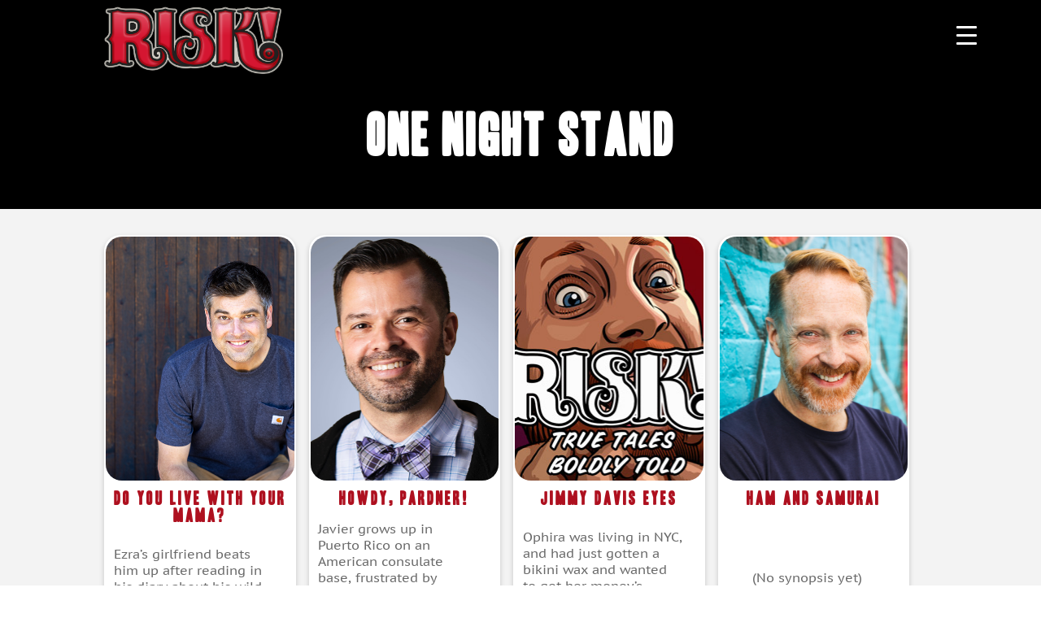

--- FILE ---
content_type: text/html; charset=UTF-8
request_url: https://www.risk-show.com/keywords/one-night-stand/
body_size: 29006
content:
<!DOCTYPE html>

<html class="no-js" lang="en-US">

	<head>

		<meta charset="UTF-8">
		<meta name="viewport" content="width=device-width, initial-scale=1.0" >

		<meta charset="utf-8">
		<!-- <title>RISK</title> -->
		<meta charset='utf-8'>
		<meta http-equiv='X-UA-Compatible' content='IE=edge'>
		<meta name='viewport' content='width=device-width, initial-scale=1'>
		<meta name="description" content="RISK Podcast">
		<meta name="author" content="RISK Podcast">

		<link rel="stylesheet" href="https://cdnjs.cloudflare.com/ajax/libs/Swiper/8.3.2/swiper-bundle.min.css" integrity="sha512-T3xwtELy3dqQUajk2sl4V6x/VnT+WbXgAKIu/Go7L6oDDWf4A5dJbG49vKn0am3dTNh/KHAbU2+4Ih2vVioxSg==" crossorigin="anonymous" referrerpolicy="no-referrer"
    />

		<meta name='robots' content='index, follow, max-image-preview:large, max-snippet:-1, max-video-preview:-1' />

	<!-- This site is optimized with the Yoast SEO plugin v26.5 - https://yoast.com/wordpress/plugins/seo/ -->
	<title>one night stand Archives - RISK! podcast</title>
	<link rel="canonical" href="https://www.risk-show.com/keywords/one-night-stand/" />
	<meta property="og:locale" content="en_US" />
	<meta property="og:type" content="article" />
	<meta property="og:title" content="one night stand Archives - RISK! podcast" />
	<meta property="og:url" content="https://www.risk-show.com/keywords/one-night-stand/" />
	<meta property="og:site_name" content="RISK! podcast" />
	<meta name="twitter:card" content="summary_large_image" />
	<meta name="twitter:site" content="@RISKshow" />
	<script type="application/ld+json" class="yoast-schema-graph">{"@context":"https://schema.org","@graph":[{"@type":"CollectionPage","@id":"https://www.risk-show.com/keywords/one-night-stand/","url":"https://www.risk-show.com/keywords/one-night-stand/","name":"one night stand Archives - RISK! podcast","isPartOf":{"@id":"https://www.risk-show.com/#website"},"breadcrumb":{"@id":"https://www.risk-show.com/keywords/one-night-stand/#breadcrumb"},"inLanguage":"en-US"},{"@type":"BreadcrumbList","@id":"https://www.risk-show.com/keywords/one-night-stand/#breadcrumb","itemListElement":[{"@type":"ListItem","position":1,"name":"Home","item":"https://www.risk-show.com/"},{"@type":"ListItem","position":2,"name":"one night stand"}]},{"@type":"WebSite","@id":"https://www.risk-show.com/#website","url":"https://www.risk-show.com/","name":"RISK! podcast","description":"True Tales, Boldly Told - live show and weekly podcast where people tell true stories they never thought they&#039;d dare to share in public","publisher":{"@id":"https://www.risk-show.com/#organization"},"potentialAction":[{"@type":"SearchAction","target":{"@type":"EntryPoint","urlTemplate":"https://www.risk-show.com/?s={search_term_string}"},"query-input":{"@type":"PropertyValueSpecification","valueRequired":true,"valueName":"search_term_string"}}],"inLanguage":"en-US"},{"@type":"Organization","@id":"https://www.risk-show.com/#organization","name":"RISK! Podcast","url":"https://www.risk-show.com/","logo":{"@type":"ImageObject","inLanguage":"en-US","@id":"https://www.risk-show.com/#/schema/logo/image/","url":"https://www.risk-show.com/wp-content/uploads/2023/05/risk-logo2.png","contentUrl":"https://www.risk-show.com/wp-content/uploads/2023/05/risk-logo2.png","width":737,"height":279,"caption":"RISK! Podcast"},"image":{"@id":"https://www.risk-show.com/#/schema/logo/image/"},"sameAs":["http://www.facebook.com/riskshow","https://x.com/RISKshow","https://www.instagram.com/riskshow/","http://www.youtube.com/user/RISKshow","https://vm.tiktok.com/ZMR7cjRyF","https://www.reddit.com/r/RiskPodcast/","https://soundcloud.com/riskshow/tracks","https://www.patreon.com/RISK"]}]}</script>
	<!-- / Yoast SEO plugin. -->


<link rel='dns-prefetch' href='//www.risk-show.com' />
<link rel='dns-prefetch' href='//cdnjs.cloudflare.com' />
<link rel='dns-prefetch' href='//unpkg.com' />
<link rel='dns-prefetch' href='//cdn.jsdelivr.net' />
<link rel='dns-prefetch' href='//www.googletagmanager.com' />
<link rel='dns-prefetch' href='//stats.wp.com' />
<link rel='dns-prefetch' href='//use.fontawesome.com' />
<link rel='dns-prefetch' href='//v0.wordpress.com' />
<link rel='dns-prefetch' href='//pagead2.googlesyndication.com' />
<link rel="alternate" type="application/rss+xml" title="RISK! podcast &raquo; Feed" href="https://www.risk-show.com/feed/" />
<link rel="alternate" type="application/rss+xml" title="RISK! podcast &raquo; Comments Feed" href="https://www.risk-show.com/comments/feed/" />
<style id='wp-img-auto-sizes-contain-inline-css'>
img:is([sizes=auto i],[sizes^="auto," i]){contain-intrinsic-size:3000px 1500px}
/*# sourceURL=wp-img-auto-sizes-contain-inline-css */
</style>
<link rel='stylesheet' id='dashicons-css' href='https://www.risk-show.com/wp-includes/css/dashicons.min.css?ver=6.9' media='all' />
<link rel='stylesheet' id='menu-icon-font-awesome-css' href='https://www.risk-show.com/wp-content/plugins/menu-icons/css/fontawesome/css/all.min.css?ver=5.15.4' media='all' />
<link rel='stylesheet' id='menu-icons-extra-css' href='https://www.risk-show.com/wp-content/plugins/menu-icons/css/extra.min.css?ver=0.13.19' media='all' />
<style id='wp-emoji-styles-inline-css'>

	img.wp-smiley, img.emoji {
		display: inline !important;
		border: none !important;
		box-shadow: none !important;
		height: 1em !important;
		width: 1em !important;
		margin: 0 0.07em !important;
		vertical-align: -0.1em !important;
		background: none !important;
		padding: 0 !important;
	}
/*# sourceURL=wp-emoji-styles-inline-css */
</style>
<link rel='stylesheet' id='wp-block-library-css' href='https://www.risk-show.com/wp-includes/css/dist/block-library/style.min.css?ver=6.9' media='all' />
<style id='global-styles-inline-css'>
:root{--wp--preset--aspect-ratio--square: 1;--wp--preset--aspect-ratio--4-3: 4/3;--wp--preset--aspect-ratio--3-4: 3/4;--wp--preset--aspect-ratio--3-2: 3/2;--wp--preset--aspect-ratio--2-3: 2/3;--wp--preset--aspect-ratio--16-9: 16/9;--wp--preset--aspect-ratio--9-16: 9/16;--wp--preset--color--black: #000000;--wp--preset--color--cyan-bluish-gray: #abb8c3;--wp--preset--color--white: #ffffff;--wp--preset--color--pale-pink: #f78da7;--wp--preset--color--vivid-red: #cf2e2e;--wp--preset--color--luminous-vivid-orange: #ff6900;--wp--preset--color--luminous-vivid-amber: #fcb900;--wp--preset--color--light-green-cyan: #7bdcb5;--wp--preset--color--vivid-green-cyan: #00d084;--wp--preset--color--pale-cyan-blue: #8ed1fc;--wp--preset--color--vivid-cyan-blue: #0693e3;--wp--preset--color--vivid-purple: #9b51e0;--wp--preset--color--accent: #cd2653;--wp--preset--color--primary: #000000;--wp--preset--color--secondary: #6d6d6d;--wp--preset--color--subtle-background: #dcd7ca;--wp--preset--color--background: #f5efe0;--wp--preset--gradient--vivid-cyan-blue-to-vivid-purple: linear-gradient(135deg,rgb(6,147,227) 0%,rgb(155,81,224) 100%);--wp--preset--gradient--light-green-cyan-to-vivid-green-cyan: linear-gradient(135deg,rgb(122,220,180) 0%,rgb(0,208,130) 100%);--wp--preset--gradient--luminous-vivid-amber-to-luminous-vivid-orange: linear-gradient(135deg,rgb(252,185,0) 0%,rgb(255,105,0) 100%);--wp--preset--gradient--luminous-vivid-orange-to-vivid-red: linear-gradient(135deg,rgb(255,105,0) 0%,rgb(207,46,46) 100%);--wp--preset--gradient--very-light-gray-to-cyan-bluish-gray: linear-gradient(135deg,rgb(238,238,238) 0%,rgb(169,184,195) 100%);--wp--preset--gradient--cool-to-warm-spectrum: linear-gradient(135deg,rgb(74,234,220) 0%,rgb(151,120,209) 20%,rgb(207,42,186) 40%,rgb(238,44,130) 60%,rgb(251,105,98) 80%,rgb(254,248,76) 100%);--wp--preset--gradient--blush-light-purple: linear-gradient(135deg,rgb(255,206,236) 0%,rgb(152,150,240) 100%);--wp--preset--gradient--blush-bordeaux: linear-gradient(135deg,rgb(254,205,165) 0%,rgb(254,45,45) 50%,rgb(107,0,62) 100%);--wp--preset--gradient--luminous-dusk: linear-gradient(135deg,rgb(255,203,112) 0%,rgb(199,81,192) 50%,rgb(65,88,208) 100%);--wp--preset--gradient--pale-ocean: linear-gradient(135deg,rgb(255,245,203) 0%,rgb(182,227,212) 50%,rgb(51,167,181) 100%);--wp--preset--gradient--electric-grass: linear-gradient(135deg,rgb(202,248,128) 0%,rgb(113,206,126) 100%);--wp--preset--gradient--midnight: linear-gradient(135deg,rgb(2,3,129) 0%,rgb(40,116,252) 100%);--wp--preset--font-size--small: 18px;--wp--preset--font-size--medium: 20px;--wp--preset--font-size--large: 26.25px;--wp--preset--font-size--x-large: 42px;--wp--preset--font-size--normal: 21px;--wp--preset--font-size--larger: 32px;--wp--preset--spacing--20: 0.44rem;--wp--preset--spacing--30: 0.67rem;--wp--preset--spacing--40: 1rem;--wp--preset--spacing--50: 1.5rem;--wp--preset--spacing--60: 2.25rem;--wp--preset--spacing--70: 3.38rem;--wp--preset--spacing--80: 5.06rem;--wp--preset--shadow--natural: 6px 6px 9px rgba(0, 0, 0, 0.2);--wp--preset--shadow--deep: 12px 12px 50px rgba(0, 0, 0, 0.4);--wp--preset--shadow--sharp: 6px 6px 0px rgba(0, 0, 0, 0.2);--wp--preset--shadow--outlined: 6px 6px 0px -3px rgb(255, 255, 255), 6px 6px rgb(0, 0, 0);--wp--preset--shadow--crisp: 6px 6px 0px rgb(0, 0, 0);}:where(.is-layout-flex){gap: 0.5em;}:where(.is-layout-grid){gap: 0.5em;}body .is-layout-flex{display: flex;}.is-layout-flex{flex-wrap: wrap;align-items: center;}.is-layout-flex > :is(*, div){margin: 0;}body .is-layout-grid{display: grid;}.is-layout-grid > :is(*, div){margin: 0;}:where(.wp-block-columns.is-layout-flex){gap: 2em;}:where(.wp-block-columns.is-layout-grid){gap: 2em;}:where(.wp-block-post-template.is-layout-flex){gap: 1.25em;}:where(.wp-block-post-template.is-layout-grid){gap: 1.25em;}.has-black-color{color: var(--wp--preset--color--black) !important;}.has-cyan-bluish-gray-color{color: var(--wp--preset--color--cyan-bluish-gray) !important;}.has-white-color{color: var(--wp--preset--color--white) !important;}.has-pale-pink-color{color: var(--wp--preset--color--pale-pink) !important;}.has-vivid-red-color{color: var(--wp--preset--color--vivid-red) !important;}.has-luminous-vivid-orange-color{color: var(--wp--preset--color--luminous-vivid-orange) !important;}.has-luminous-vivid-amber-color{color: var(--wp--preset--color--luminous-vivid-amber) !important;}.has-light-green-cyan-color{color: var(--wp--preset--color--light-green-cyan) !important;}.has-vivid-green-cyan-color{color: var(--wp--preset--color--vivid-green-cyan) !important;}.has-pale-cyan-blue-color{color: var(--wp--preset--color--pale-cyan-blue) !important;}.has-vivid-cyan-blue-color{color: var(--wp--preset--color--vivid-cyan-blue) !important;}.has-vivid-purple-color{color: var(--wp--preset--color--vivid-purple) !important;}.has-black-background-color{background-color: var(--wp--preset--color--black) !important;}.has-cyan-bluish-gray-background-color{background-color: var(--wp--preset--color--cyan-bluish-gray) !important;}.has-white-background-color{background-color: var(--wp--preset--color--white) !important;}.has-pale-pink-background-color{background-color: var(--wp--preset--color--pale-pink) !important;}.has-vivid-red-background-color{background-color: var(--wp--preset--color--vivid-red) !important;}.has-luminous-vivid-orange-background-color{background-color: var(--wp--preset--color--luminous-vivid-orange) !important;}.has-luminous-vivid-amber-background-color{background-color: var(--wp--preset--color--luminous-vivid-amber) !important;}.has-light-green-cyan-background-color{background-color: var(--wp--preset--color--light-green-cyan) !important;}.has-vivid-green-cyan-background-color{background-color: var(--wp--preset--color--vivid-green-cyan) !important;}.has-pale-cyan-blue-background-color{background-color: var(--wp--preset--color--pale-cyan-blue) !important;}.has-vivid-cyan-blue-background-color{background-color: var(--wp--preset--color--vivid-cyan-blue) !important;}.has-vivid-purple-background-color{background-color: var(--wp--preset--color--vivid-purple) !important;}.has-black-border-color{border-color: var(--wp--preset--color--black) !important;}.has-cyan-bluish-gray-border-color{border-color: var(--wp--preset--color--cyan-bluish-gray) !important;}.has-white-border-color{border-color: var(--wp--preset--color--white) !important;}.has-pale-pink-border-color{border-color: var(--wp--preset--color--pale-pink) !important;}.has-vivid-red-border-color{border-color: var(--wp--preset--color--vivid-red) !important;}.has-luminous-vivid-orange-border-color{border-color: var(--wp--preset--color--luminous-vivid-orange) !important;}.has-luminous-vivid-amber-border-color{border-color: var(--wp--preset--color--luminous-vivid-amber) !important;}.has-light-green-cyan-border-color{border-color: var(--wp--preset--color--light-green-cyan) !important;}.has-vivid-green-cyan-border-color{border-color: var(--wp--preset--color--vivid-green-cyan) !important;}.has-pale-cyan-blue-border-color{border-color: var(--wp--preset--color--pale-cyan-blue) !important;}.has-vivid-cyan-blue-border-color{border-color: var(--wp--preset--color--vivid-cyan-blue) !important;}.has-vivid-purple-border-color{border-color: var(--wp--preset--color--vivid-purple) !important;}.has-vivid-cyan-blue-to-vivid-purple-gradient-background{background: var(--wp--preset--gradient--vivid-cyan-blue-to-vivid-purple) !important;}.has-light-green-cyan-to-vivid-green-cyan-gradient-background{background: var(--wp--preset--gradient--light-green-cyan-to-vivid-green-cyan) !important;}.has-luminous-vivid-amber-to-luminous-vivid-orange-gradient-background{background: var(--wp--preset--gradient--luminous-vivid-amber-to-luminous-vivid-orange) !important;}.has-luminous-vivid-orange-to-vivid-red-gradient-background{background: var(--wp--preset--gradient--luminous-vivid-orange-to-vivid-red) !important;}.has-very-light-gray-to-cyan-bluish-gray-gradient-background{background: var(--wp--preset--gradient--very-light-gray-to-cyan-bluish-gray) !important;}.has-cool-to-warm-spectrum-gradient-background{background: var(--wp--preset--gradient--cool-to-warm-spectrum) !important;}.has-blush-light-purple-gradient-background{background: var(--wp--preset--gradient--blush-light-purple) !important;}.has-blush-bordeaux-gradient-background{background: var(--wp--preset--gradient--blush-bordeaux) !important;}.has-luminous-dusk-gradient-background{background: var(--wp--preset--gradient--luminous-dusk) !important;}.has-pale-ocean-gradient-background{background: var(--wp--preset--gradient--pale-ocean) !important;}.has-electric-grass-gradient-background{background: var(--wp--preset--gradient--electric-grass) !important;}.has-midnight-gradient-background{background: var(--wp--preset--gradient--midnight) !important;}.has-small-font-size{font-size: var(--wp--preset--font-size--small) !important;}.has-medium-font-size{font-size: var(--wp--preset--font-size--medium) !important;}.has-large-font-size{font-size: var(--wp--preset--font-size--large) !important;}.has-x-large-font-size{font-size: var(--wp--preset--font-size--x-large) !important;}
/*# sourceURL=global-styles-inline-css */
</style>

<style id='classic-theme-styles-inline-css'>
/*! This file is auto-generated */
.wp-block-button__link{color:#fff;background-color:#32373c;border-radius:9999px;box-shadow:none;text-decoration:none;padding:calc(.667em + 2px) calc(1.333em + 2px);font-size:1.125em}.wp-block-file__button{background:#32373c;color:#fff;text-decoration:none}
/*# sourceURL=/wp-includes/css/classic-themes.min.css */
</style>
<style id='font-awesome-svg-styles-default-inline-css'>
.svg-inline--fa {
  display: inline-block;
  height: 1em;
  overflow: visible;
  vertical-align: -.125em;
}
/*# sourceURL=font-awesome-svg-styles-default-inline-css */
</style>
<link rel='stylesheet' id='font-awesome-svg-styles-css' href='https://www.risk-show.com/wp-content/uploads/font-awesome/v5.15.4/css/svg-with-js.css' media='all' />
<style id='font-awesome-svg-styles-inline-css'>
   .wp-block-font-awesome-icon svg::before,
   .wp-rich-text-font-awesome-icon svg::before {content: unset;}
/*# sourceURL=font-awesome-svg-styles-inline-css */
</style>
<link rel='stylesheet' id='catch-infinite-scroll-css' href='https://www.risk-show.com/wp-content/plugins/catch-infinite-scroll/public/css/catch-infinite-scroll-public.css?ver=2.0.7' media='all' />
<style id='responsive-menu-inline-css'>
/** This file is major component of this plugin so please don't try to edit here. */
#rmp_menu_trigger-16626 {
  width: 55px;
  height: 55px;
  position: absolute;
  top: 15px;
  border-radius: 5px;
  display: none;
  text-decoration: none;
  right: 5%;
  background: #000000;
  transition: transform 0.5s, background-color 0.5s;
}
#rmp_menu_trigger-16626:hover, #rmp_menu_trigger-16626:focus {
  background: #000000;
  text-decoration: unset;
}
#rmp_menu_trigger-16626.is-active {
  background: #000000;
}
#rmp_menu_trigger-16626 .rmp-trigger-box {
  width: 25px;
  color: #ffffff;
}
#rmp_menu_trigger-16626 .rmp-trigger-icon-active, #rmp_menu_trigger-16626 .rmp-trigger-text-open {
  display: none;
}
#rmp_menu_trigger-16626.is-active .rmp-trigger-icon-active, #rmp_menu_trigger-16626.is-active .rmp-trigger-text-open {
  display: inline;
}
#rmp_menu_trigger-16626.is-active .rmp-trigger-icon-inactive, #rmp_menu_trigger-16626.is-active .rmp-trigger-text {
  display: none;
}
#rmp_menu_trigger-16626 .rmp-trigger-label {
  color: #ffffff;
  pointer-events: none;
  line-height: 13px;
  font-family: inherit;
  font-size: 14px;
  display: inline;
  text-transform: inherit;
}
#rmp_menu_trigger-16626 .rmp-trigger-label.rmp-trigger-label-top {
  display: block;
  margin-bottom: 12px;
}
#rmp_menu_trigger-16626 .rmp-trigger-label.rmp-trigger-label-bottom {
  display: block;
  margin-top: 12px;
}
#rmp_menu_trigger-16626 .responsive-menu-pro-inner {
  display: block;
}
#rmp_menu_trigger-16626 .rmp-trigger-icon-inactive .rmp-font-icon {
  color: #ffffff;
}
#rmp_menu_trigger-16626 .responsive-menu-pro-inner, #rmp_menu_trigger-16626 .responsive-menu-pro-inner::before, #rmp_menu_trigger-16626 .responsive-menu-pro-inner::after {
  width: 25px;
  height: 3px;
  background-color: #ffffff;
  border-radius: 4px;
  position: absolute;
}
#rmp_menu_trigger-16626 .rmp-trigger-icon-active .rmp-font-icon {
  color: #ffffff;
}
#rmp_menu_trigger-16626.is-active .responsive-menu-pro-inner, #rmp_menu_trigger-16626.is-active .responsive-menu-pro-inner::before, #rmp_menu_trigger-16626.is-active .responsive-menu-pro-inner::after {
  background-color: #ffffff;
}
#rmp_menu_trigger-16626:hover .rmp-trigger-icon-inactive .rmp-font-icon {
  color: #ffffff;
}
#rmp_menu_trigger-16626:not(.is-active):hover .responsive-menu-pro-inner, #rmp_menu_trigger-16626:not(.is-active):hover .responsive-menu-pro-inner::before, #rmp_menu_trigger-16626:not(.is-active):hover .responsive-menu-pro-inner::after {
  background-color: #ffffff;
}
#rmp_menu_trigger-16626 .responsive-menu-pro-inner::before {
  top: 10px;
}
#rmp_menu_trigger-16626 .responsive-menu-pro-inner::after {
  bottom: 10px;
}
#rmp_menu_trigger-16626.is-active .responsive-menu-pro-inner::after {
  bottom: 0;
}
/* Hamburger menu styling */
@media screen and (max-width: 1382px) {
  /** Menu Title Style */
  /** Menu Additional Content Style */
  #rmp_menu_trigger-16626 {
    display: block;
  }
  #rmp-container-16626 {
    position: fixed;
    top: 0;
    margin: 0;
    transition: transform 0.5s;
    overflow: auto;
    display: block;
    width: 75%;
    background-color: #212121;
    background-image: url("");
    height: 100%;
    left: 0;
    padding-top: 0px;
    padding-left: 0px;
    padding-bottom: 0px;
    padding-right: 0px;
  }
  #rmp-menu-wrap-16626 {
    padding-top: 0px;
    padding-left: 0px;
    padding-bottom: 0px;
    padding-right: 0px;
    background-color: #212121;
  }
  #rmp-menu-wrap-16626 .rmp-menu, #rmp-menu-wrap-16626 .rmp-submenu {
    width: 100%;
    box-sizing: border-box;
    margin: 0;
    padding: 0;
  }
  #rmp-menu-wrap-16626 .rmp-submenu-depth-1 .rmp-menu-item-link {
    padding-left: 10%;
  }
  #rmp-menu-wrap-16626 .rmp-submenu-depth-2 .rmp-menu-item-link {
    padding-left: 15%;
  }
  #rmp-menu-wrap-16626 .rmp-submenu-depth-3 .rmp-menu-item-link {
    padding-left: 20%;
  }
  #rmp-menu-wrap-16626 .rmp-submenu-depth-4 .rmp-menu-item-link {
    padding-left: 25%;
  }
  #rmp-menu-wrap-16626 .rmp-submenu.rmp-submenu-open {
    display: block;
  }
  #rmp-menu-wrap-16626 .rmp-menu-item {
    width: 100%;
    list-style: none;
    margin: 0;
  }
  #rmp-menu-wrap-16626 .rmp-menu-item-link {
    height: 40px;
    line-height: 40px;
    font-size: 13px;
    border-bottom: 1px solid #212121;
    font-family: inherit;
    color: #ffffff;
    text-align: left;
    background-color: #212121;
    font-weight: normal;
    letter-spacing: 0px;
    display: block;
    box-sizing: border-box;
    width: 100%;
    text-decoration: none;
    position: relative;
    overflow: hidden;
    transition: background-color 0.5s, border-color 0.5s, 0.5s;
    padding: 0 5%;
    padding-right: 50px;
  }
  #rmp-menu-wrap-16626 .rmp-menu-item-link:after, #rmp-menu-wrap-16626 .rmp-menu-item-link:before {
    display: none;
  }
  #rmp-menu-wrap-16626 .rmp-menu-item-link:hover, #rmp-menu-wrap-16626 .rmp-menu-item-link:focus {
    color: #ffffff;
    border-color: #212121;
    background-color: #3f3f3f;
  }
  #rmp-menu-wrap-16626 .rmp-menu-item-link:focus {
    outline: none;
    border-color: unset;
    box-shadow: unset;
  }
  #rmp-menu-wrap-16626 .rmp-menu-item-link .rmp-font-icon {
    height: 40px;
    line-height: 40px;
    margin-right: 10px;
    font-size: 13px;
  }
  #rmp-menu-wrap-16626 .rmp-menu-current-item .rmp-menu-item-link {
    color: #ffffff;
    border-color: #212121;
    background-color: #212121;
  }
  #rmp-menu-wrap-16626 .rmp-menu-current-item .rmp-menu-item-link:hover, #rmp-menu-wrap-16626 .rmp-menu-current-item .rmp-menu-item-link:focus {
    color: #ffffff;
    border-color: #3f3f3f;
    background-color: #3f3f3f;
  }
  #rmp-menu-wrap-16626 .rmp-menu-subarrow {
    position: absolute;
    top: 0;
    bottom: 0;
    text-align: center;
    overflow: hidden;
    background-size: cover;
    overflow: hidden;
    right: 0;
    border-left-style: solid;
    border-left-color: #212121;
    border-left-width: 1px;
    height: 39px;
    width: 40px;
    color: #ffffff;
    background-color: #212121;
  }
  #rmp-menu-wrap-16626 .rmp-menu-subarrow svg {
    fill: #ffffff;
  }
  #rmp-menu-wrap-16626 .rmp-menu-subarrow:hover {
    color: #ffffff;
    border-color: #3f3f3f;
    background-color: #3f3f3f;
  }
  #rmp-menu-wrap-16626 .rmp-menu-subarrow:hover svg {
    fill: #ffffff;
  }
  #rmp-menu-wrap-16626 .rmp-menu-subarrow .rmp-font-icon {
    margin-right: unset;
  }
  #rmp-menu-wrap-16626 .rmp-menu-subarrow * {
    vertical-align: middle;
    line-height: 39px;
  }
  #rmp-menu-wrap-16626 .rmp-menu-subarrow-active {
    display: block;
    background-size: cover;
    color: #ffffff;
    border-color: #212121;
    background-color: #212121;
  }
  #rmp-menu-wrap-16626 .rmp-menu-subarrow-active svg {
    fill: #ffffff;
  }
  #rmp-menu-wrap-16626 .rmp-menu-subarrow-active:hover {
    color: #ffffff;
    border-color: #3f3f3f;
    background-color: #3f3f3f;
  }
  #rmp-menu-wrap-16626 .rmp-menu-subarrow-active:hover svg {
    fill: #ffffff;
  }
  #rmp-menu-wrap-16626 .rmp-submenu {
    display: none;
  }
  #rmp-menu-wrap-16626 .rmp-submenu .rmp-menu-item-link {
    height: 40px;
    line-height: 40px;
    letter-spacing: 0px;
    font-size: 13px;
    border-bottom: 1px solid #212121;
    font-family: inherit;
    font-weight: normal;
    color: #ffffff;
    text-align: left;
    background-color: #212121;
  }
  #rmp-menu-wrap-16626 .rmp-submenu .rmp-menu-item-link:hover, #rmp-menu-wrap-16626 .rmp-submenu .rmp-menu-item-link:focus {
    color: #ffffff;
    border-color: #212121;
    background-color: #3f3f3f;
  }
  #rmp-menu-wrap-16626 .rmp-submenu .rmp-menu-current-item .rmp-menu-item-link {
    color: #ffffff;
    border-color: #212121;
    background-color: #212121;
  }
  #rmp-menu-wrap-16626 .rmp-submenu .rmp-menu-current-item .rmp-menu-item-link:hover, #rmp-menu-wrap-16626 .rmp-submenu .rmp-menu-current-item .rmp-menu-item-link:focus {
    color: #ffffff;
    border-color: #3f3f3f;
    background-color: #3f3f3f;
  }
  #rmp-menu-wrap-16626 .rmp-submenu .rmp-menu-subarrow {
    right: 0;
    border-right: unset;
    border-left-style: solid;
    border-left-color: #1d4354;
    border-left-width: 0px;
    height: 39px;
    line-height: 39px;
    width: 40px;
    color: #fff;
    background-color: inherit;
  }
  #rmp-menu-wrap-16626 .rmp-submenu .rmp-menu-subarrow:hover {
    color: #fff;
    border-color: #3f3f3f;
    background-color: inherit;
  }
  #rmp-menu-wrap-16626 .rmp-submenu .rmp-menu-subarrow-active {
    color: #fff;
    border-color: #1d4354;
    background-color: inherit;
  }
  #rmp-menu-wrap-16626 .rmp-submenu .rmp-menu-subarrow-active:hover {
    color: #fff;
    border-color: #3f3f3f;
    background-color: inherit;
  }
  #rmp-menu-wrap-16626 .rmp-menu-item-description {
    margin: 0;
    padding: 5px 5%;
    opacity: 0.8;
    color: #ffffff;
  }
  #rmp-search-box-16626 {
    display: block;
    padding-top: 0px;
    padding-left: 5%;
    padding-bottom: 0px;
    padding-right: 5%;
  }
  #rmp-search-box-16626 .rmp-search-form {
    margin: 0;
  }
  #rmp-search-box-16626 .rmp-search-box {
    background: #ffffff;
    border: 1px solid #dadada;
    color: #333333;
    width: 100%;
    padding: 0 5%;
    border-radius: 30px;
    height: 45px;
    -webkit-appearance: none;
  }
  #rmp-search-box-16626 .rmp-search-box::placeholder {
    color: #c7c7cd;
  }
  #rmp-search-box-16626 .rmp-search-box:focus {
    background-color: #ffffff;
    outline: 2px solid #dadada;
    color: #333333;
  }
  #rmp-menu-title-16626 {
    background-color: #212121;
    color: #ffffff;
    text-align: left;
    font-size: 13px;
    padding-top: 10%;
    padding-left: 5%;
    padding-bottom: 0%;
    padding-right: 5%;
    font-weight: 400;
    transition: background-color 0.5s, border-color 0.5s, color 0.5s;
  }
  #rmp-menu-title-16626:hover {
    background-color: #212121;
    color: #ffffff;
  }
  #rmp-menu-title-16626 > .rmp-menu-title-link {
    color: #ffffff;
    width: 100%;
    background-color: unset;
    text-decoration: none;
  }
  #rmp-menu-title-16626 > .rmp-menu-title-link:hover {
    color: #ffffff;
  }
  #rmp-menu-title-16626 .rmp-font-icon {
    font-size: 13px;
  }
  #rmp-menu-additional-content-16626 {
    padding-top: 0px;
    padding-left: 5%;
    padding-bottom: 0px;
    padding-right: 5%;
    color: #ffffff;
    text-align: center;
    font-size: 16px;
  }
}
/**
This file contents common styling of menus.
*/
.rmp-container {
  display: none;
  visibility: visible;
  padding: 0px 0px 0px 0px;
  z-index: 99998;
  transition: all 0.3s;
  /** Scrolling bar in menu setting box **/
}
.rmp-container.rmp-fade-top, .rmp-container.rmp-fade-left, .rmp-container.rmp-fade-right, .rmp-container.rmp-fade-bottom {
  display: none;
}
.rmp-container.rmp-slide-left, .rmp-container.rmp-push-left {
  transform: translateX(-100%);
  -ms-transform: translateX(-100%);
  -webkit-transform: translateX(-100%);
  -moz-transform: translateX(-100%);
}
.rmp-container.rmp-slide-left.rmp-menu-open, .rmp-container.rmp-push-left.rmp-menu-open {
  transform: translateX(0);
  -ms-transform: translateX(0);
  -webkit-transform: translateX(0);
  -moz-transform: translateX(0);
}
.rmp-container.rmp-slide-right, .rmp-container.rmp-push-right {
  transform: translateX(100%);
  -ms-transform: translateX(100%);
  -webkit-transform: translateX(100%);
  -moz-transform: translateX(100%);
}
.rmp-container.rmp-slide-right.rmp-menu-open, .rmp-container.rmp-push-right.rmp-menu-open {
  transform: translateX(0);
  -ms-transform: translateX(0);
  -webkit-transform: translateX(0);
  -moz-transform: translateX(0);
}
.rmp-container.rmp-slide-top, .rmp-container.rmp-push-top {
  transform: translateY(-100%);
  -ms-transform: translateY(-100%);
  -webkit-transform: translateY(-100%);
  -moz-transform: translateY(-100%);
}
.rmp-container.rmp-slide-top.rmp-menu-open, .rmp-container.rmp-push-top.rmp-menu-open {
  transform: translateY(0);
  -ms-transform: translateY(0);
  -webkit-transform: translateY(0);
  -moz-transform: translateY(0);
}
.rmp-container.rmp-slide-bottom, .rmp-container.rmp-push-bottom {
  transform: translateY(100%);
  -ms-transform: translateY(100%);
  -webkit-transform: translateY(100%);
  -moz-transform: translateY(100%);
}
.rmp-container.rmp-slide-bottom.rmp-menu-open, .rmp-container.rmp-push-bottom.rmp-menu-open {
  transform: translateX(0);
  -ms-transform: translateX(0);
  -webkit-transform: translateX(0);
  -moz-transform: translateX(0);
}
.rmp-container::-webkit-scrollbar {
  width: 0px;
}
.rmp-container ::-webkit-scrollbar-track {
  box-shadow: inset 0 0 5px transparent;
}
.rmp-container ::-webkit-scrollbar-thumb {
  background: transparent;
}
.rmp-container ::-webkit-scrollbar-thumb:hover {
  background: transparent;
}
.rmp-container .rmp-menu-wrap .rmp-menu {
  transition: none;
  border-radius: 0;
  box-shadow: none;
  background: none;
  border: 0;
  bottom: auto;
  box-sizing: border-box;
  clip: auto;
  color: #666;
  display: block;
  float: none;
  font-family: inherit;
  font-size: 14px;
  height: auto;
  left: auto;
  line-height: 1.7;
  list-style-type: none;
  margin: 0;
  min-height: auto;
  max-height: none;
  opacity: 1;
  outline: none;
  overflow: visible;
  padding: 0;
  position: relative;
  pointer-events: auto;
  right: auto;
  text-align: left;
  text-decoration: none;
  text-indent: 0;
  text-transform: none;
  transform: none;
  top: auto;
  visibility: inherit;
  width: auto;
  word-wrap: break-word;
  white-space: normal;
}
.rmp-container .rmp-menu-additional-content {
  display: block;
  word-break: break-word;
}
.rmp-container .rmp-menu-title {
  display: flex;
  flex-direction: column;
}
.rmp-container .rmp-menu-title .rmp-menu-title-image {
  max-width: 100%;
  margin-bottom: 15px;
  display: block;
  margin: auto;
  margin-bottom: 15px;
}
button.rmp_menu_trigger {
  z-index: 999999;
  overflow: hidden;
  outline: none;
  border: 0;
  display: none;
  margin: 0;
  transition: transform 0.5s, background-color 0.5s;
  padding: 0;
}
button.rmp_menu_trigger .responsive-menu-pro-inner::before, button.rmp_menu_trigger .responsive-menu-pro-inner::after {
  content: "";
  display: block;
}
button.rmp_menu_trigger .responsive-menu-pro-inner::before {
  top: 10px;
}
button.rmp_menu_trigger .responsive-menu-pro-inner::after {
  bottom: 10px;
}
button.rmp_menu_trigger .rmp-trigger-box {
  width: 40px;
  display: inline-block;
  position: relative;
  pointer-events: none;
  vertical-align: super;
}
.admin-bar .rmp-container, .admin-bar .rmp_menu_trigger {
  margin-top: 32px !important;
}
@media screen and (max-width: 782px) {
  .admin-bar .rmp-container, .admin-bar .rmp_menu_trigger {
    margin-top: 46px !important;
  }
}
/*  Menu Trigger Boring Animation */
.rmp-menu-trigger-boring .responsive-menu-pro-inner {
  transition-property: none;
}
.rmp-menu-trigger-boring .responsive-menu-pro-inner::after, .rmp-menu-trigger-boring .responsive-menu-pro-inner::before {
  transition-property: none;
}
.rmp-menu-trigger-boring.is-active .responsive-menu-pro-inner {
  transform: rotate(45deg);
}
.rmp-menu-trigger-boring.is-active .responsive-menu-pro-inner:before {
  top: 0;
  opacity: 0;
}
.rmp-menu-trigger-boring.is-active .responsive-menu-pro-inner:after {
  bottom: 0;
  transform: rotate(-90deg);
}

/*# sourceURL=responsive-menu-inline-css */
</style>
<link rel='stylesheet' id='megamenu-css' href='https://www.risk-show.com/wp-content/uploads/maxmegamenu/style.css?ver=b3d2e2' media='all' />
<link rel='stylesheet' id='Aos-Css-css' href='https://unpkg.com/aos@next/dist/aos.css?ver=6.9' media='all' />
<link rel='stylesheet' id='Font-Awesome-css' href='https://cdnjs.cloudflare.com/ajax/libs/font-awesome/6.7.2/css/all.min.css?ver=6.9' media='all' />
<link rel='stylesheet' id='Fancybox-css' href='https://cdnjs.cloudflare.com/ajax/libs/fancybox/3.5.7/jquery.fancybox.min.css?ver=6.9' media='all' />
<link rel='stylesheet' id='swiper-style-css' href='https://www.risk-show.com/wp-content/themes/the%20risk%20podcast%20theme/assets/libs/css/swiper-bundle.min.css?ver=6.9' media='all' />
<link rel='stylesheet' id='main-style-css' href='https://www.risk-show.com/wp-content/themes/the%20risk%20podcast%20theme/assets/css/styles.min.css?ver=6.9' media='all' />
<link rel='stylesheet' id='twentytwenty-style-css' href='https://www.risk-show.com/wp-content/themes/the%20risk%20podcast%20theme/style.css?ver=11.4' media='all' />
<style id='twentytwenty-style-inline-css'>
.color-accent,.color-accent-hover:hover,.color-accent-hover:focus,:root .has-accent-color,.has-drop-cap:not(:focus):first-letter,.wp-block-button.is-style-outline,a { color: #cd2653; }blockquote,.border-color-accent,.border-color-accent-hover:hover,.border-color-accent-hover:focus { border-color: #cd2653; }button,.button,.faux-button,.wp-block-button__link,.wp-block-file .wp-block-file__button,input[type="button"],input[type="reset"],input[type="submit"],.bg-accent,.bg-accent-hover:hover,.bg-accent-hover:focus,:root .has-accent-background-color,.comment-reply-link { background-color: #cd2653; }.fill-children-accent,.fill-children-accent * { fill: #cd2653; }body,.entry-title a,:root .has-primary-color { color: #000000; }:root .has-primary-background-color { background-color: #000000; }cite,figcaption,.wp-caption-text,.post-meta,.entry-content .wp-block-archives li,.entry-content .wp-block-categories li,.entry-content .wp-block-latest-posts li,.wp-block-latest-comments__comment-date,.wp-block-latest-posts__post-date,.wp-block-embed figcaption,.wp-block-image figcaption,.wp-block-pullquote cite,.comment-metadata,.comment-respond .comment-notes,.comment-respond .logged-in-as,.pagination .dots,.entry-content hr:not(.has-background),hr.styled-separator,:root .has-secondary-color { color: #6d6d6d; }:root .has-secondary-background-color { background-color: #6d6d6d; }pre,fieldset,input,textarea,table,table *,hr { border-color: #dcd7ca; }caption,code,code,kbd,samp,.wp-block-table.is-style-stripes tbody tr:nth-child(odd),:root .has-subtle-background-background-color { background-color: #dcd7ca; }.wp-block-table.is-style-stripes { border-bottom-color: #dcd7ca; }.wp-block-latest-posts.is-grid li { border-top-color: #dcd7ca; }:root .has-subtle-background-color { color: #dcd7ca; }body:not(.overlay-header) .primary-menu > li > a,body:not(.overlay-header) .primary-menu > li > .icon,.modal-menu a,.footer-menu a, .footer-widgets a,#site-footer .wp-block-button.is-style-outline,.wp-block-pullquote:before,.singular:not(.overlay-header) .entry-header a,.archive-header a,.header-footer-group .color-accent,.header-footer-group .color-accent-hover:hover { color: #cd2653; }.social-icons a,#site-footer button:not(.toggle),#site-footer .button,#site-footer .faux-button,#site-footer .wp-block-button__link,#site-footer .wp-block-file__button,#site-footer input[type="button"],#site-footer input[type="reset"],#site-footer input[type="submit"] { background-color: #cd2653; }.header-footer-group,body:not(.overlay-header) #site-header .toggle,.menu-modal .toggle { color: #000000; }body:not(.overlay-header) .primary-menu ul { background-color: #000000; }body:not(.overlay-header) .primary-menu > li > ul:after { border-bottom-color: #000000; }body:not(.overlay-header) .primary-menu ul ul:after { border-left-color: #000000; }.site-description,body:not(.overlay-header) .toggle-inner .toggle-text,.widget .post-date,.widget .rss-date,.widget_archive li,.widget_categories li,.widget cite,.widget_pages li,.widget_meta li,.widget_nav_menu li,.powered-by-wordpress,.to-the-top,.singular .entry-header .post-meta,.singular:not(.overlay-header) .entry-header .post-meta a { color: #6d6d6d; }.header-footer-group pre,.header-footer-group fieldset,.header-footer-group input,.header-footer-group textarea,.header-footer-group table,.header-footer-group table *,.footer-nav-widgets-wrapper,#site-footer,.menu-modal nav *,.footer-widgets-outer-wrapper,.footer-top { border-color: #dcd7ca; }.header-footer-group table caption,body:not(.overlay-header) .header-inner .toggle-wrapper::before { background-color: #dcd7ca; }
/*# sourceURL=twentytwenty-style-inline-css */
</style>
<link rel='stylesheet' id='twentytwenty-print-style-css' href='https://www.risk-show.com/wp-content/themes/the%20risk%20podcast%20theme/print.css?ver=1.19' media='print' />
<link rel='stylesheet' id='font-awesome-official-css' href='https://use.fontawesome.com/releases/v5.15.4/css/all.css' media='all' integrity="sha384-DyZ88mC6Up2uqS4h/KRgHuoeGwBcD4Ng9SiP4dIRy0EXTlnuz47vAwmeGwVChigm" crossorigin="anonymous" />
<link rel='stylesheet' id='ctn-stylesheet-css' href='https://www.risk-show.com/wp-content/plugins/current-template-name/assets/css/ctn-style.css?ver=6.9' media='all' />
<link rel='stylesheet' id='font-awesome-official-v4shim-css' href='https://use.fontawesome.com/releases/v5.15.4/css/v4-shims.css' media='all' integrity="sha384-Vq76wejb3QJM4nDatBa5rUOve+9gkegsjCebvV/9fvXlGWo4HCMR4cJZjjcF6Viv" crossorigin="anonymous" />
<style id='font-awesome-official-v4shim-inline-css'>
@font-face {
font-family: "FontAwesome";
font-display: block;
src: url("https://use.fontawesome.com/releases/v5.15.4/webfonts/fa-brands-400.eot"),
		url("https://use.fontawesome.com/releases/v5.15.4/webfonts/fa-brands-400.eot?#iefix") format("embedded-opentype"),
		url("https://use.fontawesome.com/releases/v5.15.4/webfonts/fa-brands-400.woff2") format("woff2"),
		url("https://use.fontawesome.com/releases/v5.15.4/webfonts/fa-brands-400.woff") format("woff"),
		url("https://use.fontawesome.com/releases/v5.15.4/webfonts/fa-brands-400.ttf") format("truetype"),
		url("https://use.fontawesome.com/releases/v5.15.4/webfonts/fa-brands-400.svg#fontawesome") format("svg");
}

@font-face {
font-family: "FontAwesome";
font-display: block;
src: url("https://use.fontawesome.com/releases/v5.15.4/webfonts/fa-solid-900.eot"),
		url("https://use.fontawesome.com/releases/v5.15.4/webfonts/fa-solid-900.eot?#iefix") format("embedded-opentype"),
		url("https://use.fontawesome.com/releases/v5.15.4/webfonts/fa-solid-900.woff2") format("woff2"),
		url("https://use.fontawesome.com/releases/v5.15.4/webfonts/fa-solid-900.woff") format("woff"),
		url("https://use.fontawesome.com/releases/v5.15.4/webfonts/fa-solid-900.ttf") format("truetype"),
		url("https://use.fontawesome.com/releases/v5.15.4/webfonts/fa-solid-900.svg#fontawesome") format("svg");
}

@font-face {
font-family: "FontAwesome";
font-display: block;
src: url("https://use.fontawesome.com/releases/v5.15.4/webfonts/fa-regular-400.eot"),
		url("https://use.fontawesome.com/releases/v5.15.4/webfonts/fa-regular-400.eot?#iefix") format("embedded-opentype"),
		url("https://use.fontawesome.com/releases/v5.15.4/webfonts/fa-regular-400.woff2") format("woff2"),
		url("https://use.fontawesome.com/releases/v5.15.4/webfonts/fa-regular-400.woff") format("woff"),
		url("https://use.fontawesome.com/releases/v5.15.4/webfonts/fa-regular-400.ttf") format("truetype"),
		url("https://use.fontawesome.com/releases/v5.15.4/webfonts/fa-regular-400.svg#fontawesome") format("svg");
unicode-range: U+F004-F005,U+F007,U+F017,U+F022,U+F024,U+F02E,U+F03E,U+F044,U+F057-F059,U+F06E,U+F070,U+F075,U+F07B-F07C,U+F080,U+F086,U+F089,U+F094,U+F09D,U+F0A0,U+F0A4-F0A7,U+F0C5,U+F0C7-F0C8,U+F0E0,U+F0EB,U+F0F3,U+F0F8,U+F0FE,U+F111,U+F118-F11A,U+F11C,U+F133,U+F144,U+F146,U+F14A,U+F14D-F14E,U+F150-F152,U+F15B-F15C,U+F164-F165,U+F185-F186,U+F191-F192,U+F1AD,U+F1C1-F1C9,U+F1CD,U+F1D8,U+F1E3,U+F1EA,U+F1F6,U+F1F9,U+F20A,U+F247-F249,U+F24D,U+F254-F25B,U+F25D,U+F267,U+F271-F274,U+F279,U+F28B,U+F28D,U+F2B5-F2B6,U+F2B9,U+F2BB,U+F2BD,U+F2C1-F2C2,U+F2D0,U+F2D2,U+F2DC,U+F2ED,U+F328,U+F358-F35B,U+F3A5,U+F3D1,U+F410,U+F4AD;
}
/*# sourceURL=font-awesome-official-v4shim-inline-css */
</style>
<link rel='stylesheet' id='mediaelementjs-styles-css' href='https://www.risk-show.com/wp-content/plugins/media-element-html5-video-and-audio-player/mediaelement/v4/mediaelementplayer.min.css?ver=6.9' media='all' />
<link rel='stylesheet' id='mediaelementjs-styles-legacy-css' href='https://www.risk-show.com/wp-content/plugins/media-element-html5-video-and-audio-player/mediaelement/v4/mediaelementplayer-legacy.min.css?ver=6.9' media='all' />
<script src="https://www.risk-show.com/wp-includes/js/jquery/jquery.min.js?ver=3.7.1" id="jquery-core-js"></script>
<script src="https://www.risk-show.com/wp-includes/js/jquery/jquery-migrate.min.js?ver=3.4.1" id="jquery-migrate-js"></script>
<script id="catch-infinite-scroll-js-extra">
var selector = {"jetpack_enabled":"1","image":"https://www.risk-show.com/wp-content/plugins/catch-infinite-scroll/image/loader.gif","load_more_text":"Load More","finish_text":"No more items to display","event":"scroll","navigationSelector":"nav.navigation, nav#nav-below","nextSelector":"nav.navigation .nav-links a.next, nav.navigation .nav-links .nav-previous a, nav#nav-below .nav-previous a","contentSelector":"#content","itemSelector":".individual-episode","type":"post","theme":"the risk podcast theme"};
//# sourceURL=catch-infinite-scroll-js-extra
</script>
<script src="https://www.risk-show.com/wp-content/plugins/catch-infinite-scroll/public/js/catch-infinite-scroll-public.js?ver=2.0.7" id="catch-infinite-scroll-js"></script>
<script id="rmp_menu_scripts-js-extra">
var rmp_menu = {"ajaxURL":"https://www.risk-show.com/wp-admin/admin-ajax.php","wp_nonce":"883abba26d","menu":[{"menu_theme":"Default","theme_type":"default","theme_location_menu":"0","submenu_submenu_arrow_width":"40","submenu_submenu_arrow_width_unit":"px","submenu_submenu_arrow_height":"39","submenu_submenu_arrow_height_unit":"px","submenu_arrow_position":"right","submenu_sub_arrow_background_colour":"","submenu_sub_arrow_background_hover_colour":"","submenu_sub_arrow_background_colour_active":"","submenu_sub_arrow_background_hover_colour_active":"","submenu_sub_arrow_border_width":"","submenu_sub_arrow_border_width_unit":"px","submenu_sub_arrow_border_colour":"#1d4354","submenu_sub_arrow_border_hover_colour":"#3f3f3f","submenu_sub_arrow_border_colour_active":"#1d4354","submenu_sub_arrow_border_hover_colour_active":"#3f3f3f","submenu_sub_arrow_shape_colour":"#fff","submenu_sub_arrow_shape_hover_colour":"#fff","submenu_sub_arrow_shape_colour_active":"#fff","submenu_sub_arrow_shape_hover_colour_active":"#fff","use_header_bar":"off","header_bar_items_order":{"logo":"off","title":"on","additional content":"off","menu":"on","search":"off"},"header_bar_title":"Responsive Menu","header_bar_html_content":"","header_bar_logo":"","header_bar_logo_link":"","header_bar_logo_width":"","header_bar_logo_width_unit":"%","header_bar_logo_height":"","header_bar_logo_height_unit":"px","header_bar_height":"80","header_bar_height_unit":"px","header_bar_padding":{"top":"0px","right":"5%","bottom":"0px","left":"5%"},"header_bar_font":"","header_bar_font_size":"14","header_bar_font_size_unit":"px","header_bar_text_color":"#ffffff","header_bar_background_color":"#1d4354","header_bar_breakpoint":"8000","header_bar_position_type":"fixed","header_bar_adjust_page":"on","header_bar_scroll_enable":"off","header_bar_scroll_background_color":"#36bdf6","mobile_breakpoint":"600","tablet_breakpoint":"1382","transition_speed":"0.5","sub_menu_speed":"0.2","show_menu_on_page_load":"off","menu_disable_scrolling":"off","menu_overlay":"off","menu_overlay_colour":"rgba(0,0,0,0.7)","desktop_menu_width":"","desktop_menu_width_unit":"%","desktop_menu_positioning":"absolute","desktop_menu_side":"left","desktop_menu_to_hide":"","use_current_theme_location":"off","mega_menu":{"225":"off","227":"off","229":"off","228":"off","226":"off"},"desktop_submenu_open_animation":"none","desktop_submenu_open_animation_speed":"100ms","desktop_submenu_open_on_click":"off","desktop_menu_hide_and_show":"off","menu_name":"Default Menu","menu_to_use":"navigation1","different_menu_for_mobile":"off","menu_to_use_in_mobile":"main-menu","use_mobile_menu":"on","use_tablet_menu":"on","use_desktop_menu":"off","menu_display_on":"all-pages","menu_to_hide":"","submenu_descriptions_on":"off","custom_walker":"","menu_background_colour":"#212121","menu_depth":"5","smooth_scroll_on":"off","smooth_scroll_speed":"500","menu_font_icons":{"id":["225"],"icon":[""]},"menu_links_height":"40","menu_links_height_unit":"px","menu_links_line_height":"40","menu_links_line_height_unit":"px","menu_depth_0":"5","menu_depth_0_unit":"%","menu_font_size":"13","menu_font_size_unit":"px","menu_font":"","menu_font_weight":"normal","menu_text_alignment":"left","menu_text_letter_spacing":"","menu_word_wrap":"off","menu_link_colour":"#ffffff","menu_link_hover_colour":"#ffffff","menu_current_link_colour":"#ffffff","menu_current_link_hover_colour":"#ffffff","menu_item_background_colour":"#212121","menu_item_background_hover_colour":"#3f3f3f","menu_current_item_background_colour":"#212121","menu_current_item_background_hover_colour":"#3f3f3f","menu_border_width":"1","menu_border_width_unit":"px","menu_item_border_colour":"#212121","menu_item_border_colour_hover":"#212121","menu_current_item_border_colour":"#212121","menu_current_item_border_hover_colour":"#3f3f3f","submenu_links_height":"40","submenu_links_height_unit":"px","submenu_links_line_height":"40","submenu_links_line_height_unit":"px","menu_depth_side":"left","menu_depth_1":"10","menu_depth_1_unit":"%","menu_depth_2":"15","menu_depth_2_unit":"%","menu_depth_3":"20","menu_depth_3_unit":"%","menu_depth_4":"25","menu_depth_4_unit":"%","submenu_item_background_colour":"#212121","submenu_item_background_hover_colour":"#3f3f3f","submenu_current_item_background_colour":"#212121","submenu_current_item_background_hover_colour":"#3f3f3f","submenu_border_width":"1","submenu_border_width_unit":"px","submenu_item_border_colour":"#212121","submenu_item_border_colour_hover":"#212121","submenu_current_item_border_colour":"#212121","submenu_current_item_border_hover_colour":"#3f3f3f","submenu_font_size":"13","submenu_font_size_unit":"px","submenu_font":"","submenu_font_weight":"normal","submenu_text_letter_spacing":"","submenu_text_alignment":"left","submenu_link_colour":"#ffffff","submenu_link_hover_colour":"#ffffff","submenu_current_link_colour":"#ffffff","submenu_current_link_hover_colour":"#ffffff","inactive_arrow_shape":"\u25bc","active_arrow_shape":"\u25b2","inactive_arrow_font_icon":"","active_arrow_font_icon":"","inactive_arrow_image":"","active_arrow_image":"","submenu_arrow_width":"40","submenu_arrow_width_unit":"px","submenu_arrow_height":"39","submenu_arrow_height_unit":"px","arrow_position":"right","menu_sub_arrow_shape_colour":"#ffffff","menu_sub_arrow_shape_hover_colour":"#ffffff","menu_sub_arrow_shape_colour_active":"#ffffff","menu_sub_arrow_shape_hover_colour_active":"#ffffff","menu_sub_arrow_border_width":"1","menu_sub_arrow_border_width_unit":"px","menu_sub_arrow_border_colour":"#212121","menu_sub_arrow_border_hover_colour":"#3f3f3f","menu_sub_arrow_border_colour_active":"#212121","menu_sub_arrow_border_hover_colour_active":"#3f3f3f","menu_sub_arrow_background_colour":"#212121","menu_sub_arrow_background_hover_colour":"#3f3f3f","menu_sub_arrow_background_colour_active":"#212121","menu_sub_arrow_background_hover_colour_active":"#3f3f3f","fade_submenus":"off","fade_submenus_side":"left","fade_submenus_delay":"100","fade_submenus_speed":"500","use_slide_effect":"off","slide_effect_back_to_text":"Back","accordion_animation":"off","auto_expand_all_submenus":"off","auto_expand_current_submenus":"off","menu_item_click_to_trigger_submenu":"off","button_width":"55","button_width_unit":"px","button_height":"55","button_height_unit":"px","button_background_colour":"#000000","button_background_colour_hover":"#000000","button_background_colour_active":"#000000","toggle_button_border_radius":"5","button_transparent_background":"off","button_left_or_right":"right","button_position_type":"absolute","button_distance_from_side":"5","button_distance_from_side_unit":"%","button_top":"15","button_top_unit":"px","button_push_with_animation":"off","button_click_animation":"boring","button_line_margin":"5","button_line_margin_unit":"px","button_line_width":"25","button_line_width_unit":"px","button_line_height":"3","button_line_height_unit":"px","button_line_colour":"#ffffff","button_line_colour_hover":"#ffffff","button_line_colour_active":"#ffffff","button_font_icon":"","button_font_icon_when_clicked":"","button_image":"","button_image_when_clicked":"","button_title":"","button_title_open":"","button_title_position":"left","menu_container_columns":"","button_font":"","button_font_size":"14","button_font_size_unit":"px","button_title_line_height":"13","button_title_line_height_unit":"px","button_text_colour":"#ffffff","button_trigger_type_click":"on","button_trigger_type_hover":"off","button_click_trigger":"#responsive-menu-button","items_order":{"title":"on","search":"on","menu":"on","additional content":"on"},"menu_title":"","menu_title_link":"","menu_title_link_location":"_self","menu_title_image":"","menu_title_font_icon":"","menu_title_section_padding":{"top":"10%","right":"5%","bottom":"0%","left":"5%"},"menu_title_background_colour":"#212121","menu_title_background_hover_colour":"#212121","menu_title_font_size":"13","menu_title_font_size_unit":"px","menu_title_alignment":"left","menu_title_font_weight":"400","menu_title_font_family":"","menu_title_colour":"#ffffff","menu_title_hover_colour":"#ffffff","menu_title_image_width":"","menu_title_image_width_unit":"%","menu_title_image_height":"","menu_title_image_height_unit":"px","menu_additional_content":"","menu_additional_section_padding":{"top":"0px","right":"5%","bottom":"0px","left":"5%"},"menu_additional_content_font_size":"16","menu_additional_content_font_size_unit":"px","menu_additional_content_alignment":"center","menu_additional_content_colour":"#ffffff","menu_search_box_text":"Search","menu_search_box_code":"","menu_search_section_padding":{"top":"0px","right":"5%","bottom":"0px","left":"5%"},"menu_search_box_height":"45","menu_search_box_height_unit":"px","menu_search_box_border_radius":"30","menu_search_box_text_colour":"#333333","menu_search_box_background_colour":"#ffffff","menu_search_box_placeholder_colour":"#c7c7cd","menu_search_box_border_colour":"#dadada","menu_section_padding":{"top":"0px","right":"0px","bottom":"0px","left":"0px"},"menu_width":"75","menu_width_unit":"%","menu_maximum_width":"","menu_maximum_width_unit":"px","menu_minimum_width":"","menu_minimum_width_unit":"px","menu_auto_height":"off","menu_container_padding":{"top":"0px","right":"0px","bottom":"0px","left":"0px"},"menu_container_background_colour":"#212121","menu_background_image":"","animation_type":"slide","menu_appear_from":"left","animation_speed":"0.5","page_wrapper":"","menu_close_on_body_click":"off","menu_close_on_scroll":"off","menu_close_on_link_click":"off","enable_touch_gestures":"off","hamburger_position_selector":"","menu_id":16626,"active_toggle_contents":"\u25b2","inactive_toggle_contents":"\u25bc"}]};
//# sourceURL=rmp_menu_scripts-js-extra
</script>
<script src="https://www.risk-show.com/wp-content/plugins/responsive-menu/v4.0.0/assets/js/rmp-menu.js?ver=4.6.0" id="rmp_menu_scripts-js"></script>
<script src="https://cdnjs.cloudflare.com/ajax/libs/fancybox/3.5.7/jquery.fancybox.min.js?ver=1.19" id="fancybox-js" async></script>
<script src="https://unpkg.com/aos@next/dist/aos.js?ver=1.19" id="aos-js" async></script>
<script src="https://cdn.jsdelivr.net/npm/typed.js@2.0.12?ver=1.19" id="typed-js" async></script>

<!-- Google tag (gtag.js) snippet added by Site Kit -->
<!-- Google Analytics snippet added by Site Kit -->
<script src="https://www.googletagmanager.com/gtag/js?id=G-99KYMJDKR3" id="google_gtagjs-js" async></script>
<script id="google_gtagjs-js-after">
window.dataLayer = window.dataLayer || [];function gtag(){dataLayer.push(arguments);}
gtag("set","linker",{"domains":["www.risk-show.com"]});
gtag("js", new Date());
gtag("set", "developer_id.dZTNiMT", true);
gtag("config", "G-99KYMJDKR3");
//# sourceURL=google_gtagjs-js-after
</script>
<script src="https://www.risk-show.com/wp-content/plugins/media-element-html5-video-and-audio-player/mediaelement/v4/mediaelement-and-player.min.js?ver=4.2.8" id="mediaelementjs-scripts-js"></script>
<link rel="https://api.w.org/" href="https://www.risk-show.com/wp-json/" /><link rel="EditURI" type="application/rsd+xml" title="RSD" href="https://www.risk-show.com/xmlrpc.php?rsd" />
<meta name="generator" content="Site Kit by Google 1.167.0" /><script src="https://www.google.com/recaptcha/api.js" async defer></script>
	<style>img#wpstats{display:none}</style>
			<script>document.documentElement.className = document.documentElement.className.replace( 'no-js', 'js' );</script>
	
<!-- Google AdSense meta tags added by Site Kit -->
<meta name="google-adsense-platform-account" content="ca-host-pub-2644536267352236">
<meta name="google-adsense-platform-domain" content="sitekit.withgoogle.com">
<!-- End Google AdSense meta tags added by Site Kit -->

<!-- Google AdSense snippet added by Site Kit -->
<script async src="https://pagead2.googlesyndication.com/pagead/js/adsbygoogle.js?client=ca-pub-3934833494122418&amp;host=ca-host-pub-2644536267352236" crossorigin="anonymous"></script>

<!-- End Google AdSense snippet added by Site Kit -->
<link rel="icon" href="https://www.risk-show.com/wp-content/uploads/2023/02/icon.png" sizes="32x32" />
<link rel="icon" href="https://www.risk-show.com/wp-content/uploads/2023/02/icon.png" sizes="192x192" />
<link rel="apple-touch-icon" href="https://www.risk-show.com/wp-content/uploads/2023/02/icon.png" />
<meta name="msapplication-TileImage" content="https://www.risk-show.com/wp-content/uploads/2023/02/icon.png" />
		<style id="wp-custom-css">
			nav .links-wrapper ul a {
    font-size: 1.2em !important;
}
		</style>
		        <style>
            #wp-admin-bar-ctn_adminbar_menu .ab-item {
                background: ;
                color:  !important;
            }
            #wp-admin-bar-ctn_adminbar_menu .ab-item .ctn-admin-item {
                color: #6ef791;
            }
            .ctn-admin-item {
                color: #6ef791;
            }
            .ab-submenu {

            }
        </style>
        <style type="text/css">/** Mega Menu CSS: fs **/</style>

		<script id="mcjs">!function(c,h,i,m,p){m=c.createElement(h),p=c.getElementsByTagName(h)[0],m.async=1,m.src=i,p.parentNode.insertBefore(m,p)}(document,"script","https://chimpstatic.com/mcjs-connected/js/users/b0c457974b3b95e3b990b8131/cccb5f00131d84cdca8097051.js");</script>

	</head>

	<body class="archive tax-keywords term-one-night-stand term-2198 wp-embed-responsive wp-theme-theriskpodcasttheme mega-menu-primary enable-search-modal has-no-pagination showing-comments hide-avatars footer-top-visible">

<script src="https://cdnjs.cloudflare.com/ajax/libs/modernizr/2.8.3/modernizr.min.js" type="text/javascript"></script>
<script src="https://rawgit.com/edull24/ScrollWatch/v2.0.1/dist/ScrollWatch-2.0.1.min.js"></script>

<style>
    
    .gallery-item > img {
        width: 100%;
        height: auto;
        object-fit: cover;
        display: block;
    }
    
    img {
        opacity: 1;
        transition:opacity 0.5s linear;
    }
    
    img[data-src] {
        /* opacity: 0.5; */
    }


    /* New */
    .watch-container {
        width: 75%;
        height: 150px;
        padding: 20px;
        margin: 50px auto;
        background-color: #0681CD;
        color: #fff;
        overflow: auto;
        text-align: center;
        
    }

    .single-pod-wrapper {
        opacity: 0;
        transition: opacity 1s;
    }

    div.scroll-watch-in-view {
        opacity: 1;
    }
    .all-series{
        padding: 3em 0em;
    }
    .quick-access{
        display: flex;
        justify-content: flex-start;
        flex-wrap:wrap;
    }
    .quick-access .btn-no-radius{
        margin-right: 1em;
        max-width: inherit;
        padding-left: 1em;
        padding-right: 1em;
        margin-bottom: 0.5em;
    }
    
    .all-series {
        /* background: rgba(204, 204, 204, 0.36) !important; */
    }

    #live-shows-page .live-shows-page .episodes-after-banner .wrapper .row {
        justify-content: flex-start;
    }

    #live-shows-page .live-shows-page .episodes-after-banner .row .col-3 {
        margin-right: 1em;
    }

    .quick-access .active-btn {
        background: rgb(255, 216, 0) !important;
        color: #000 !important;
    }

    #home-page .about p a {
        color: rgb(174, 16, 31);
    }

	#live-shows-page .live-shows-page .episodes-after-banner {
    	background: rgba(204, 204, 204, 0.23) !important;
	}

    #home-page #socials{
        padding:1em 0em;
    }

    #socials ul{
        list-style: none;
        display: flex;
        justify-content: center;
    }

    #socials ul a {
        text-decoration: none;
        background: rgb(214, 27, 54);
        margin: 0em 0.5em;
        height: 30px;
        width: 30px;
        font-size: 1.1em;
        border-radius: 50%;
        display: flex;
        justify-content: center;
        align-items: center;
        color: #fff !important;
        margin-left: 0.5em !important;
    }

    .single-pod-wrapper .img-wrapper a{
        width: 100%;
        display: block;
        height: 300px;
        border-radius: 20px;
        background-position: center;
        background-repeat: no-repeat;
        background-size: cover;                                       
    }

    @media only screen and (max-width: 800px){
        #live-shows-page .live-shows-page .episodes-after-banner .row .col-3 {
            margin-right: 0em;
        }
        .all-series{
            padding: 1em 0em;
        }
        .all-series h2{
            text-align: center;
        }
        .quick-access {
            justify-content: center;
        }
        .quick-access .btn-no-radius {
            margin-bottom: 0.5em;
        }
    }
</style>

<div id="live-shows-page">
    
    <!-- Nav -->
    <style>
	.inner-search-wrapper form{
		display: flex;
	}
	.inner-search-wrapper form label{
		height: 55px;
		display: flex;
        width: 100%;
	}
    .inner-search-wrapper form label input{
		outline:none;
	}
	.inner-search-wrapper form .search-field{
		height: 100%;
		width: 100%;
		text-indent: 10px;
		font-size: 1.2em;
		border: 1px solid #696969;
		border-right: none;
	}
    
    #rmp-menu-title-16626{
        padding:1em 0em;
    }
	
	/** Push menu onto new line **/ 

	#mega-menu-wrap-primary #mega-menu-primary > li.mega-menu-item > a.mega-menu-link {
		font-family: 'Headoh' !important;
		letter-spacing: 3px;
	}

	#mega-menu-wrap-primary #mega-menu-primary a.mega-menu-link .mega-description-group .mega-menu-description {
		display: none;
	}

	#mega-menu-wrap-primary #mega-menu-primary > li.mega-menu-flyout ul.mega-sub-menu li.mega-menu-item > a.mega-menu-link {
		color: #ae101f;
	}

	#mega-menu-wrap-primary #mega-menu-primary > li.mega-menu-flyout ul.mega-sub-menu li.mega-menu-item a.mega-menu-link {
		font-family: 'Headoh' !important;
		letter-spacing: 3px;
	}

	#mega-menu-wrap-primary #mega-menu-primary > li.mega-menu-flyout ul.mega-sub-menu li.mega-menu-item a.mega-menu-link > .mega-sub-menu li a{
		color:#000;
	}

	@media only screen and (min-width: 769px) {
		#mega-menu-wrap-primary {
			background: transparent !important;
		}
	}

	@media only screen and (max-width: 768px){
		.inner-search-wrapper form label {
			height: 40px;
			width: 100%;
		}
        .fancybox-content {
            padding: 40px 10px 20px 10px;
        }
	}
</style>
<nav>
    <div class="container">
        <div class="main-nav-wrapper">
            <div class="left-nav">
                <a href="https://www.risk-show.com">
                    <img src="https://www.risk-show.com/wp-content/themes/the%20risk%20podcast%20theme/assets/images/risk-logo2.png" alt="RISK Podcast">
                </a>
            </div>
            <div class="right-nav">
                <div class="row top-row">
                    <div class="socials">
                        <ul id="menu-socials" class="menu"><li id="menu-item-16582" class="menu-item menu-item-type-custom menu-item-object-custom menu-item-16582"><a target="_blank" href="https://www.reddit.com/r/RiskPodcast/"><i class="fa-brands fa-reddit-alien"></i></a></li>
<li id="menu-item-16583" class="menu-item menu-item-type-custom menu-item-object-custom menu-item-16583"><a target="_blank" href="http://twitter.com/RISKshow"><i class="fa-brands fa-x-twitter"></i></a></li>
<li id="menu-item-16584" class="menu-item menu-item-type-custom menu-item-object-custom menu-item-16584"><a target="_blank" href="http://www.facebook.com/riskshow"><i class="fa-brands fa-facebook-f"></i></a></li>
<li id="menu-item-16585" class="menu-item menu-item-type-custom menu-item-object-custom menu-item-16585"><a target="_blank" href="https://www.instagram.com/riskshow/"><i class="fa-brands fa-instagram"></i></a></li>
<li id="menu-item-16586" class="menu-item menu-item-type-custom menu-item-object-custom menu-item-16586"><a target="_blank" href="https://www.tiktok.com/@riskshow"><i class="fa-brands fa-tiktok"></i></a></li>
<li id="menu-item-16588" class="menu-item menu-item-type-custom menu-item-object-custom menu-item-16588"><a target="_blank" href="https://soundcloud.com/riskshow/tracks"><i class="fa-brands fa-soundcloud"></i></a></li>
<li id="menu-item-16589" class="menu-item menu-item-type-custom menu-item-object-custom menu-item-16589"><a target="_blank" href="https://www.patreon.com/RISK"><i class="fa-brands fa-patreon"></i></a></li>
</ul>                    </div>
                    <div class="form-wrapper">
                                                <!-- Begin Mailchimp Signup Form -->
                        <link href="//cdn-images.mailchimp.com/embedcode/classic-071822.css" rel="stylesheet" type="text/css">
                        <style type="text/css">
                            #mc_embed_signup{
                                width: 100%;
                            }
                            #mc_embed_signup div#mce-responses{
                                width: 100%;
                                margin: 0px;
                                padding: 0em;
                            }
                            #mc_embed_signup .mc-field-group {
                                width: 100%;
                                min-height: 50px;
                                padding-bottom: 0.3em;
                            }
                            #mc_embed_signup #mce-success-response {
                                color: #fff;
                                padding: 0px 0px 0px 0px !important;
                                width: 100%;
                                margin: 0px;
                                margin-bottom: 0.5em;
                            }
                            #mc_embed_signup .helper_text {
                                display:none;    
                            }
                            #mc_embed_signup #mc-embedded-subscribe-form div.mce_inline_error {
                                margin-bottom: 0.2em;
                            }
                            #mc_embed_signup .mc-field-group #mce-EMAIL{
                                outline: none;
                                border: none !important;
                                text-indent: 10px;
                                padding: 0.7em 0em;
                                width: 100%;
                                font-family: 'Ptc55f';
                                border:0px !important;
                                height: 35px !important;
                            }
                            #mc_embed_signup .mc-field-group #mce-EMAIL::placeholder{
                                font-size:1em !important;
                            }
                            #mc_embed_signup_scroll{
                                display:flex;
                                flex-direction:column;
                            }
                            #mc_embed_signup_scroll .main-form{
                                display:flex;
                            }
                            #mc_embed_signup .mc-field-group {
                                min-height: auto;
                            }
                            #mc_embed_signup .button {
                                height: 35px !important;
                            }
                            #mc_embed_signup input {
                                border-radius: 0px;
                            }
                            #mc_embed_signup form {
                                margin: 0px;
                            }
                            /* Add your own Mailchimp form style overrides in your site stylesheet or in this style block.
                            We recommend moving this block and the preceding CSS link to the HEAD of your HTML file. */
                        </style>
                        <div id="mc_embed_signup">
                            <form action="https://risk-show.us2.list-manage.com/subscribe/post?u=b0c457974b3b95e3b990b8131&amp;id=fd809b8ad7&amp;f_id=008460e0f0" method="post" id="mc-embedded-subscribe-form" name="mc-embedded-subscribe-form" class="validate" target="_blank" novalidate>
                                <div id="mc_embed_signup_scroll">
                                    <div class="main-form">
                                        <div class="mc-field-group">
                                            <input type="email" value="" placeholder="Email Address *" name="EMAIL" class="required email" id="mce-EMAIL" required>
                                            <span id="mce-EMAIL-HELPERTEXT" class="helper_text"></span>
                                        </div>
                                        <div style="position: absolute; left: -5000px;" aria-hidden="true"><input type="text" name="b_b0c457974b3b95e3b990b8131_fd809b8ad7" tabindex="-1" value=""></div>
                                        <div class="clear"><input type="submit" value="GET THE RISK! NEWSLETTER" name="subscribe" id="mc-embedded-subscribe" class="button"></div>
                                    </div>
                                    <div id="mce-responses" class="clear">
                                        <div class="response" id="mce-error-response" style="display:none"></div>
                                        <div class="response" id="mce-success-response" style="display:none"></div>
                                    </div>
                                </div>
                            </form>
                        </div>
                        <script type='text/javascript' src='//s3.amazonaws.com/downloads.mailchimp.com/js/mc-validate.js'></script><script type='text/javascript'>(function($) {window.fnames = new Array(); window.ftypes = new Array();fnames[0]='EMAIL';ftypes[0]='email';fnames[1]='FNAME';ftypes[1]='text';fnames[2]='LNAME';ftypes[2]='text';}(jQuery));var $mcj = jQuery.noConflict(true);</script>
                        <!--End mc_embed_signup-->
                    </div>
                </div>
                <div class="row nav-row">
                    <div class="logo-wrapper" style="display:none !important;">
                        <a href="https://www.risk-show.com">
                            <img src="https://www.risk-show.com/wp-content/themes/the%20risk%20podcast%20theme/assets/images/risk-logo.png" alt="RISK Podcast">
                        </a>
                    </div>
                    <div class="links-wrapper">
						<div id="mega-menu-wrap-primary" class="mega-menu-wrap"><div class="mega-menu-toggle"><div class="mega-toggle-blocks-left"></div><div class="mega-toggle-blocks-center"></div><div class="mega-toggle-blocks-right"><div class='mega-toggle-block mega-menu-toggle-animated-block mega-toggle-block-0' id='mega-toggle-block-0'><button aria-label="Toggle Menu" class="mega-toggle-animated mega-toggle-animated-slider" type="button" aria-expanded="false">
                  <span class="mega-toggle-animated-box">
                    <span class="mega-toggle-animated-inner"></span>
                  </span>
                </button></div></div></div><ul id="mega-menu-primary" class="mega-menu max-mega-menu mega-menu-horizontal mega-no-js" data-event="hover_intent" data-effect="fade_up" data-effect-speed="200" data-effect-mobile="slide_right" data-effect-speed-mobile="200" data-mobile-force-width="false" data-second-click="go" data-document-click="collapse" data-vertical-behaviour="standard" data-breakpoint="768" data-unbind="true" data-mobile-state="collapse_all" data-mobile-direction="vertical" data-hover-intent-timeout="300" data-hover-intent-interval="100"><li class="mega-menu-item mega-menu-item-type-post_type mega-menu-item-object-page mega-menu-item-has-children mega-align-bottom-left mega-menu-flyout mega-menu-item-14650 menu-item" id="mega-menu-item-14650"><a class="mega-menu-link" href="https://www.risk-show.com/listen/" aria-expanded="false" tabindex="0">Listen<span class="mega-indicator" aria-hidden="true"></span></a>
<ul class="mega-sub-menu">
<li class="mega-menu-item mega-menu-item-type-post_type mega-menu-item-object-page mega-menu-item-14787 menu-item" id="mega-menu-item-14787"><a class="mega-menu-link" href="https://www.risk-show.com/listen/">All Episodes</a></li><li class="mega-menu-item mega-menu-item-type-post_type mega-menu-item-object-page mega-menu-item-has-children mega-menu-item-16766 menu-item" id="mega-menu-item-16766"><a class="mega-menu-link" href="https://www.risk-show.com/specialseries/" aria-expanded="false">Special Series<span class="mega-indicator" aria-hidden="true"></span></a>
	<ul class="mega-sub-menu">
<li class="mega-menu-item mega-menu-item-type-taxonomy mega-menu-item-object-specialseries mega-has-description mega-menu-item-16782 menu-item" id="mega-menu-item-16782"><a class="mega-menu-link" href="https://www.risk-show.com/specialseries/the-best-of-risk/"><span class="mega-description-group"><span class="mega-menu-title">The Best of RISK!</span><span class="mega-menu-description">This page is under construction. It’s gonna be awesome someday soon. Till then, you can find all of the Best of RISK! episodes (as well as our Staff Picks episodes, which are like honorary Best of RISK! episodes) at the following links:</span></span></a></li><li class="mega-menu-item mega-menu-item-type-taxonomy mega-menu-item-object-specialseries mega-has-description mega-menu-item-27189 menu-item" id="mega-menu-item-27189"><a class="mega-menu-link" href="https://www.risk-show.com/specialseries/conversation-stories/"><span class="mega-description-group"><span class="mega-menu-title">Conversation Stories</span><span class="mega-menu-description">Storytellers telling us stories through two-way conversations…and wherever those conversations lead. Some of these episodes are on YouTube, too!</span></span></a></li><li class="mega-menu-item mega-menu-item-type-taxonomy mega-menu-item-object-specialseries mega-has-description mega-menu-item-27191 menu-item" id="mega-menu-item-27191"><a class="mega-menu-link" href="https://www.risk-show.com/specialseries/risk-reacts/"><span class="mega-description-group"><span class="mega-menu-title">RISK! Reacts</span><span class="mega-menu-description">We listen to a story told on another show or podcast for the first time, and then give our reactions in real time. You can even watch RISK! Reacts episodes on YouTube, too!</span></span></a></li><li class="mega-menu-item mega-menu-item-type-taxonomy mega-menu-item-object-specialseries mega-menu-item-27190 menu-item" id="mega-menu-item-27190"><a class="mega-menu-link" href="https://www.risk-show.com/specialseries/revisited/">Stories Revisited</a></li><li class="mega-menu-item mega-menu-item-type-taxonomy mega-menu-item-object-specialseries mega-menu-item-26093 menu-item" id="mega-menu-item-26093"><a class="mega-menu-link" href="https://www.risk-show.com/specialseries/patreon-picks/">Patreon Picks</a></li><li class="mega-menu-item mega-menu-item-type-taxonomy mega-menu-item-object-specialseries mega-menu-item-has-children mega-menu-item-27188 menu-item" id="mega-menu-item-27188"><a class="mega-menu-link" href="https://www.risk-show.com/specialseries/themed-collections/" aria-expanded="false">Themed Collections<span class="mega-indicator" aria-hidden="true"></span></a>
		<ul class="mega-sub-menu">
<li class="mega-menu-item mega-menu-item-type-taxonomy mega-menu-item-object-specialseries mega-has-description mega-menu-item-16777 menu-item" id="mega-menu-item-16777"><a class="mega-menu-link" href="https://www.risk-show.com/specialseries/all-star-episodes/"><span class="mega-description-group"><span class="mega-menu-title">All-Stars Episodes</span><span class="mega-menu-description">This page is under construction. It’s gonna be awesome someday soon. Till, then you can find all of our All-Star episodes at the following links:</span></span></a></li><li class="mega-menu-item mega-menu-item-type-taxonomy mega-menu-item-object-specialseries mega-menu-item-26083 menu-item" id="mega-menu-item-26083"><a class="mega-menu-link" href="https://www.risk-show.com/specialseries/adventure-stories/">Adventure Stories</a></li><li class="mega-menu-item mega-menu-item-type-taxonomy mega-menu-item-object-specialseries mega-menu-item-16778 menu-item" id="mega-menu-item-16778"><a class="mega-menu-link" href="https://www.risk-show.com/specialseries/asian-american-lives/">Asian American Lives</a></li><li class="mega-menu-item mega-menu-item-type-taxonomy mega-menu-item-object-specialseries mega-has-description mega-menu-item-16779 menu-item" id="mega-menu-item-16779"><a class="mega-menu-link" href="https://www.risk-show.com/specialseries/black-lives/"><span class="mega-description-group"><span class="mega-menu-title">Black Lives</span><span class="mega-menu-description">In solidarity with the Black Lives Matter protests in the summer of 2020, RISK! began releasing these episodes compiling some of our favorite stories on racism, resilience, and Black joy in America as shared by African American storytellers on the podcast over the years. There’s plenty of other wonderful stories that have been shared by Black folks on RISK! that focus on different aspects of their lives, but these particular stories honor the life experiences where being Black was central. We’re so grateful to these storytellers for the inspiration and enlightenment we’ve found in these stories.</span></span></a></li><li class="mega-menu-item mega-menu-item-type-taxonomy mega-menu-item-object-specialseries mega-menu-item-26085 menu-item" id="mega-menu-item-26085"><a class="mega-menu-link" href="https://www.risk-show.com/specialseries/coming-of-age-stories/">Coming of Age Stories</a></li><li class="mega-menu-item mega-menu-item-type-taxonomy mega-menu-item-object-specialseries mega-menu-item-26086 menu-item" id="mega-menu-item-26086"><a class="mega-menu-link" href="https://www.risk-show.com/specialseries/controversial-stories/">Controversial Stories</a></li><li class="mega-menu-item mega-menu-item-type-taxonomy mega-menu-item-object-specialseries mega-menu-item-26087 menu-item" id="mega-menu-item-26087"><a class="mega-menu-link" href="https://www.risk-show.com/specialseries/cult-stories/">Cult Stories</a></li><li class="mega-menu-item mega-menu-item-type-taxonomy mega-menu-item-object-specialseries mega-menu-item-26088 menu-item" id="mega-menu-item-26088"><a class="mega-menu-link" href="https://www.risk-show.com/specialseries/drug-stories/">Drug Stories</a></li><li class="mega-menu-item mega-menu-item-type-taxonomy mega-menu-item-object-specialseries mega-has-description mega-menu-item-22749 menu-item" id="mega-menu-item-22749"><a class="mega-menu-link" href="https://www.risk-show.com/specialseries/fathers-day-stories/"><span class="mega-description-group"><span class="mega-menu-title">Father's Day Stories</span><span class="mega-menu-description">Our compilation of stories about great dads to makes for good listening around Father’s Day.</span></span></a></li><li class="mega-menu-item mega-menu-item-type-taxonomy mega-menu-item-object-specialseries mega-has-description mega-menu-item-23294 menu-item" id="mega-menu-item-23294"><a class="mega-menu-link" href="https://www.risk-show.com/specialseries/funny-stuff/"><span class="mega-description-group"><span class="mega-menu-title">Funny Stuff</span><span class="mega-menu-description">Nothing but laughs in these compilations of classic RISK! stories on the lighter side.</span></span></a></li><li class="mega-menu-item mega-menu-item-type-taxonomy mega-menu-item-object-specialseries mega-menu-item-27597 menu-item" id="mega-menu-item-27597"><a class="mega-menu-link" href="https://www.risk-show.com/specialseries/gratitude-stories/">Gratitude Stories</a></li><li class="mega-menu-item mega-menu-item-type-taxonomy mega-menu-item-object-specialseries mega-has-description mega-menu-item-23736 menu-item" id="mega-menu-item-23736"><a class="mega-menu-link" href="https://www.risk-show.com/specialseries/grief-stories/"><span class="mega-description-group"><span class="mega-menu-title">Grief Stories</span><span class="mega-menu-description">Stories about healing and growing after great loss.</span></span></a></li><li class="mega-menu-item mega-menu-item-type-taxonomy mega-menu-item-object-specialseries mega-menu-item-26090 menu-item" id="mega-menu-item-26090"><a class="mega-menu-link" href="https://www.risk-show.com/specialseries/happy-stories/">Happy Stories</a></li><li class="mega-menu-item mega-menu-item-type-taxonomy mega-menu-item-object-specialseries mega-has-description mega-menu-item-23706 menu-item" id="mega-menu-item-23706"><a class="mega-menu-link" href="https://www.risk-show.com/specialseries/hispanic-lives/"><span class="mega-description-group"><span class="mega-menu-title">Hispanic Lives</span><span class="mega-menu-description">Our compilations of stories about finding joy and facing challenges regarding being Hispanic American today. If you have a story to share, reach out!</span></span></a></li><li class="mega-menu-item mega-menu-item-type-taxonomy mega-menu-item-object-specialseries mega-menu-item-16780 menu-item" id="mega-menu-item-16780"><a class="mega-menu-link" href="https://www.risk-show.com/specialseries/holiday-stories/">Holiday Stories</a></li><li class="mega-menu-item mega-menu-item-type-taxonomy mega-menu-item-object-specialseries mega-menu-item-26091 menu-item" id="mega-menu-item-26091"><a class="mega-menu-link" href="https://www.risk-show.com/specialseries/immigrant-stories/">Immigrant Stories</a></li><li class="mega-menu-item mega-menu-item-type-taxonomy mega-menu-item-object-specialseries mega-menu-item-26092 menu-item" id="mega-menu-item-26092"><a class="mega-menu-link" href="https://www.risk-show.com/specialseries/love-stories/">Love Stories</a></li><li class="mega-menu-item mega-menu-item-type-taxonomy mega-menu-item-object-specialseries mega-has-description mega-menu-item-22742 menu-item" id="mega-menu-item-22742"><a class="mega-menu-link" href="https://www.risk-show.com/specialseries/mothers-day-stories/"><span class="mega-description-group"><span class="mega-menu-title">Mother's Day Stories</span><span class="mega-menu-description">Our compilation of stories about good mamas to makes for good listening around Mother’s Day.</span></span></a></li><li class="mega-menu-item mega-menu-item-type-taxonomy mega-menu-item-object-specialseries mega-menu-item-22970 menu-item" id="mega-menu-item-22970"><a class="mega-menu-link" href="https://www.risk-show.com/specialseries/queer-lives/">Queer Lives</a></li><li class="mega-menu-item mega-menu-item-type-taxonomy mega-menu-item-object-specialseries mega-menu-item-16781 menu-item" id="mega-menu-item-16781"><a class="mega-menu-link" href="https://www.risk-show.com/specialseries/scary-stories/">Scary Stories</a></li><li class="mega-menu-item mega-menu-item-type-taxonomy mega-menu-item-object-specialseries mega-menu-item-26094 menu-item" id="mega-menu-item-26094"><a class="mega-menu-link" href="https://www.risk-show.com/specialseries/secret-stories/">Secret Stories</a></li><li class="mega-menu-item mega-menu-item-type-taxonomy mega-menu-item-object-specialseries mega-menu-item-26095 menu-item" id="mega-menu-item-26095"><a class="mega-menu-link" href="https://www.risk-show.com/specialseries/self-help-stories/">Self-Help Stories</a></li><li class="mega-menu-item mega-menu-item-type-taxonomy mega-menu-item-object-specialseries mega-menu-item-24039 menu-item" id="mega-menu-item-24039"><a class="mega-menu-link" href="https://www.risk-show.com/specialseries/sex-stories/">Sex Stories</a></li><li class="mega-menu-item mega-menu-item-type-taxonomy mega-menu-item-object-specialseries mega-menu-item-16783 menu-item" id="mega-menu-item-16783"><a class="mega-menu-link" href="https://www.risk-show.com/specialseries/trans-lives/">Trans Lives</a></li><li class="mega-menu-item mega-menu-item-type-taxonomy mega-menu-item-object-specialseries mega-menu-item-26096 menu-item" id="mega-menu-item-26096"><a class="mega-menu-link" href="https://www.risk-show.com/specialseries/true-crime-stories/">True Crime Stories</a></li><li class="mega-menu-item mega-menu-item-type-taxonomy mega-menu-item-object-specialseries mega-menu-item-26097 menu-item" id="mega-menu-item-26097"><a class="mega-menu-link" href="https://www.risk-show.com/specialseries/vacation-stories/">Vacation Stories</a></li><li class="mega-menu-item mega-menu-item-type-taxonomy mega-menu-item-object-specialseries mega-menu-item-26098 menu-item" id="mega-menu-item-26098"><a class="mega-menu-link" href="https://www.risk-show.com/specialseries/veteran-stories/">Veteran Stories</a></li><li class="mega-menu-item mega-menu-item-type-taxonomy mega-menu-item-object-specialseries mega-menu-item-26099 menu-item" id="mega-menu-item-26099"><a class="mega-menu-link" href="https://www.risk-show.com/specialseries/womens-stories/">Women's Stories</a></li><li class="mega-menu-item mega-menu-item-type-taxonomy mega-menu-item-object-specialseries mega-menu-item-26100 menu-item" id="mega-menu-item-26100"><a class="mega-menu-link" href="https://www.risk-show.com/specialseries/work-stories/">Work Stories</a></li>		</ul>
</li><li class="mega-menu-item mega-menu-item-type-taxonomy mega-menu-item-object-specialseries mega-menu-item-25532 menu-item" id="mega-menu-item-25532"><a class="mega-menu-link" href="https://www.risk-show.com/specialseries/real/">Real (Spinoff series)</a></li><li class="mega-menu-item mega-menu-item-type-taxonomy mega-menu-item-object-specialseries mega-menu-item-21575 menu-item" id="mega-menu-item-21575"><a class="mega-menu-link" href="https://www.risk-show.com/specialseries/the-best-of-risk-music/">The Best of RISK! Music</a></li>	</ul>
</li><li class="mega-menu-item mega-menu-item-type-post_type mega-menu-item-object-page mega-menu-item-16844 menu-item" id="mega-menu-item-16844"><a class="mega-menu-link" href="https://www.risk-show.com/riskopedia/">RISKOPEDIA!</a></li></ul>
</li><li class="mega-menu-item mega-menu-item-type-post_type mega-menu-item-object-page mega-align-bottom-left mega-menu-flyout mega-menu-item-14655 menu-item" id="mega-menu-item-14655"><a class="mega-menu-link" href="https://www.risk-show.com/live/" tabindex="0">Live Events</a></li><li class="mega-menu-item mega-menu-item-type-post_type mega-menu-item-object-page mega-menu-item-has-children mega-align-bottom-left mega-menu-flyout mega-menu-item-14657 menu-item" id="mega-menu-item-14657"><a class="mega-menu-link" href="https://www.risk-show.com/about-us/" aria-expanded="false" tabindex="0">About<span class="mega-indicator" aria-hidden="true"></span></a>
<ul class="mega-sub-menu">
<li class="mega-menu-item mega-menu-item-type-custom mega-menu-item-object-custom mega-menu-item-16660 menu-item" id="mega-menu-item-16660"><a class="mega-menu-link" href="https://www.risk-show.com/about-us/#team">The Team</a></li><li class="mega-menu-item mega-menu-item-type-post_type mega-menu-item-object-page mega-menu-item-14659 menu-item" id="mega-menu-item-14659"><a class="mega-menu-link" href="https://www.risk-show.com/about-us/praise/">Praise</a></li><li class="mega-menu-item mega-menu-item-type-post_type mega-menu-item-object-page mega-menu-item-14660 menu-item" id="mega-menu-item-14660"><a class="mega-menu-link" href="https://www.risk-show.com/about-us/press/">Press</a></li></ul>
</li><li class="mega-menu-item mega-menu-item-type-post_type mega-menu-item-object-page mega-menu-item-has-children mega-align-bottom-left mega-menu-flyout mega-menu-item-14661 menu-item" id="mega-menu-item-14661"><a class="mega-menu-link" href="https://www.risk-show.com/submissions/" aria-expanded="false" tabindex="0">Submissions<span class="mega-indicator" aria-hidden="true"></span></a>
<ul class="mega-sub-menu">
<li class="mega-menu-item mega-menu-item-type-post_type mega-menu-item-object-page mega-menu-item-14792 menu-item" id="mega-menu-item-14792"><a class="mega-menu-link" href="https://www.risk-show.com/submissions/">Pitch Stories</a></li><li class="mega-menu-item mega-menu-item-type-post_type mega-menu-item-object-page mega-menu-item-14662 menu-item" id="mega-menu-item-14662"><a class="mega-menu-link" href="https://www.risk-show.com/submissions/anecdotes/">Submit Anecdotes</a></li><li class="mega-menu-item mega-menu-item-type-custom mega-menu-item-object-custom mega-menu-item-16672 menu-item" id="mega-menu-item-16672"><a class="mega-menu-link" href="https://www.risk-show.com/submissions/#deadlines">Deadlines & Themes</a></li><li class="mega-menu-item mega-menu-item-type-post_type mega-menu-item-object-page mega-menu-item-14663 menu-item" id="mega-menu-item-14663"><a class="mega-menu-link" href="https://www.risk-show.com/submissions/storytelling-resources/">Storytelling Resources</a></li><li class="mega-menu-item mega-menu-item-type-post_type mega-menu-item-object-page mega-menu-item-14664 menu-item" id="mega-menu-item-14664"><a class="mega-menu-link" href="https://www.risk-show.com/submissions/recording/">Recording Yourself</a></li><li class="mega-menu-item mega-menu-item-type-post_type mega-menu-item-object-page mega-menu-item-16558 menu-item" id="mega-menu-item-16558"><a class="mega-menu-link" href="https://www.risk-show.com/submissions/music/">Music</a></li></ul>
</li><li class="mega-menu-item mega-menu-item-type-post_type mega-menu-item-object-page mega-menu-item-has-children mega-align-bottom-left mega-menu-flyout mega-menu-item-14665 menu-item" id="mega-menu-item-14665"><a class="mega-menu-link" href="https://www.risk-show.com/support/" aria-expanded="false" tabindex="0">Support<span class="mega-indicator" aria-hidden="true"></span></a>
<ul class="mega-sub-menu">
<li class="mega-menu-item mega-menu-item-type-custom mega-menu-item-object-custom mega-menu-item-15347 menu-item" id="mega-menu-item-15347"><a class="mega-menu-link" href="https://www.patreon.com/RISK">Patreon</a></li><li class="mega-menu-item mega-menu-item-type-custom mega-menu-item-object-custom mega-menu-item-15348 menu-item" id="mega-menu-item-15348"><a class="mega-menu-link" href="http://paypal.me/riskshow">PayPal</a></li></ul>
</li><li class="mega-menu-item mega-menu-item-type-post_type mega-menu-item-object-page mega-align-bottom-left mega-menu-flyout mega-menu-item-14666 menu-item" id="mega-menu-item-14666"><a class="mega-menu-link" href="https://www.risk-show.com/contactus/" tabindex="0">Contact</a></li><li class="mega-menu-item mega-menu-item-type-custom mega-menu-item-object-custom mega-align-bottom-left mega-menu-flyout mega-menu-item-14667 menu-item" id="mega-menu-item-14667"><a class="mega-menu-link" href="https://thestorystudio.org" tabindex="0">Classes</a></li><li class="mega-menu-item mega-menu-item-type-post_type mega-menu-item-object-page mega-align-bottom-left mega-menu-flyout mega-menu-item-14791 menu-item" id="mega-menu-item-14791"><a class="mega-menu-link" href="https://www.risk-show.com/shop/" tabindex="0">Shop</a></li></ul><button class='mega-close' aria-label='Close'></button></div>                                            </div>
                    <div class="right-link">
                        <ul>
                            <li>
                                <a data-fancybox data-src="#search-form" href="javascript:;">
                                    SEARCH
                                </a>
                            </li>
                            <li class="risk-btn" style="display:none;">
                                <a href="javascript:void(0);">
                                    Listen
                                </a>
                            </li>
                        </ul>
                    </div>
                </div>
            </div>
        </div>
    </div>
</nav>

<div style="display: none;" id="search-form">
	<div class="inner-search-wrapper">
        <form role="search" aria-label="404 not found" method="get" class="search-form" action="https://www.risk-show.com/">
	<label for="search-form-1">
		<span class="screen-reader-text">Search for:</span>
		<input type="search" id="search-form-1" class="search-field" placeholder="Search for stories, episodes, keywords, storytellers, etc." value="" name="s" />
	</label>
	<input type="submit" class="search-submit" value="Search" />
</form>
    </div>
</div>    <!-- Nav -->

    <main id="home-page" class="live-shows-page">

        
        <section class="live-shows-banner" style="background-size: cover;height: auto;padding: 2em 0em;background-image: url('');">
            <div class="container">
                <div class="row">
                    <div class="col-12">
                        <h1>
                            one night stand                        </h1>
                    </div>
                </div>
            </div>
        </section>
        
        <section class="episodes-after-banner wrapper-section" id="content">
            <div class="container">
                <div class="row">
                    <div class="wrapper">
                        <div class="row episodes-row gallery">

                                                                <div class="col-3 individual-episode single-pod-wrapper gallery-item" data-scroll-watch>
                                        <div class="img-wrapper">
                                            <a href="https://www.risk-show.com/story/do-you-live-with-your-mama/" data-src="https://www.risk-show.com/wp-content/uploads/2024/10/Ezra-Holmlund.png" style="background-image:url(https://www.risk-show.com/wp-content/uploads/2022/11/loadd.gif);">
                                                <!-- <img class="hidden image1" > -->
                                            </a>
										</div>
                                        <div class="copy-wrapper">
                                            <h5>
                                                Do You Live With Your Mama?                                            </h5>
                                            <p style="margin-bottom: 0em;">
                                                                                                    Ezra&#8217;s girlfriend beats him up after reading in his diary about his wild one-night stand with a person who appears...
                                                                                            </p>
                                            <div>
                                                <p>
                                                    <strong>
                                                        01/28/2025                                                    </strong>
                                                </p>
                                                <a href="https://www.risk-show.com/story/do-you-live-with-your-mama/" class="btn-no-radius">
                                                    LISTEN
                                                </a>
                                            </div>
                                        </div>
                                    </div>
                                                                        <div class="col-3 individual-episode single-pod-wrapper gallery-item" data-scroll-watch>
                                        <div class="img-wrapper">
                                            <a href="https://www.risk-show.com/story/howdy-pardner/" data-src="https://www.risk-show.com/wp-content/uploads/2023/09/Javier-Morillo-Alicea.png" style="background-image:url(https://www.risk-show.com/wp-content/uploads/2022/11/loadd.gif);">
                                                <!-- <img class="hidden image1" > -->
                                            </a>
										</div>
                                        <div class="copy-wrapper">
                                            <h5>
                                                Howdy, Pardner!                                            </h5>
                                            <p style="margin-bottom: 0em;">
                                                                                                    Javier grows up in Puerto Rico on an American consulate base, frustrated by teachers who don’t understand how bilingua...
                                                                                            </p>
                                            <div>
                                                <p>
                                                    <strong>
                                                        08/10/2015                                                    </strong>
                                                </p>
                                                <a href="https://www.risk-show.com/story/howdy-pardner/" class="btn-no-radius">
                                                    LISTEN
                                                </a>
                                            </div>
                                        </div>
                                    </div>
                                                                        <div class="col-3 individual-episode single-pod-wrapper gallery-item" data-scroll-watch>
                                        <div class="img-wrapper">
                                            <a href="https://www.risk-show.com/story/jimmy-davis-eyes/" data-src="https://www.risk-show.com/wp-content/uploads/2019/09/RISK300x300ALBUMART.jpg" style="background-image:url(https://www.risk-show.com/wp-content/uploads/2022/11/loadd.gif);">
                                                <!-- <img class="hidden image1" > -->
                                            </a>
										</div>
                                        <div class="copy-wrapper">
                                            <h5>
                                                Jimmy Davis Eyes                                            </h5>
                                            <p style="margin-bottom: 0em;">
                                                                                                    Ophira was living in NYC, and had just gotten a bikini wax and wanted to get her money’s worth. She meets a guy at a b...
                                                                                            </p>
                                            <div>
                                                <p>
                                                    <strong>
                                                        02/24/2020                                                    </strong>
                                                </p>
                                                <a href="https://www.risk-show.com/story/jimmy-davis-eyes/" class="btn-no-radius">
                                                    LISTEN
                                                </a>
                                            </div>
                                        </div>
                                    </div>
                                                                        <div class="col-3 individual-episode single-pod-wrapper gallery-item" data-scroll-watch>
                                        <div class="img-wrapper">
                                            <a href="https://www.risk-show.com/story/ham-and-samurai/" data-src="https://www.risk-show.com/wp-content/uploads/2023/03/Kevin-Allison-2019-7-of-8-2.jpg" style="background-image:url(https://www.risk-show.com/wp-content/uploads/2022/11/loadd.gif);">
                                                <!-- <img class="hidden image1" > -->
                                            </a>
										</div>
                                        <div class="copy-wrapper">
                                            <h5>
                                                Ham and Samurai                                            </h5>
                                            <p style="margin-bottom: 0em;">
                                                                                                    (No synopsis yet)
                                                                                            </p>
                                            <div>
                                                <p>
                                                    <strong>
                                                        11/12/2011                                                    </strong>
                                                </p>
                                                <a href="https://www.risk-show.com/story/ham-and-samurai/" class="btn-no-radius">
                                                    LISTEN
                                                </a>
                                            </div>
                                        </div>
                                    </div>
                                    
                        </div>
                    </div>
                </div>

                <div class="row">
                    <div class="col-12">
                        <div class="pagination"></div>                    </div>
                </div>                            
            </div>
        </section>

        <!-- CTAs -->
        <!-- <section class="ctas general-ctas wrapper-section">
    <div class="container">
        <div class="row">
            <div class="swiper generalCTAsSwiper">
                <div class="swiper-wrapper">
                    <div class="swiper-slide">
                        <div class="col-3">
                            <div class="img-wrapper">
                                <img src="https://www.risk-show.com/wp-content/themes/the%20risk%20podcast%20theme/assets/images/cta1.jpg" alt="RISK">
                            </div>
                            <p>
                                Hey folks! This is a sneak preview of the first two episodes of our new...
                            </p>
                            <a href="https://www.risk-show.com/real/" class="btn-no-radius">
                                LISTEN TO OUR NEW PODCAST
                            </a>
                        </div>
                    </div>
                    <div class="swiper-slide">
                        <div class="col-3">
                            <div class="img-wrapper">
                                <img src="https://www.risk-show.com/wp-content/themes/the%20risk%20podcast%20theme/assets/images/cta2.png" alt="RISK">
                            </div>
                            <p>
                                The RISK! book features 37 of our best stories ever, in paperback, ebook and audiobook form.
                            </p>
                            <a href="http://www.theriskbook.com/" class="btn-no-radius">
                                GET THE RISK! BOOK
                            </a>
                        </div>
                    </div>
                    <div class="swiper-slide">
                        <div class="col-3">
                            <div class="img-wrapper">
                                <img src="https://www.risk-show.com/wp-content/themes/the%20risk%20podcast%20theme/assets/images/cta3-1.png" alt="RISK">
                            </div>
                            <p>
                                Gain confidence speaking in public. Improve in business, among friends, and dating.
                            </p>
                            <a href="http://www.thestorystudio.org/" class="btn-no-radius">  
                                LEARN STORYTELLING
                            </a>
                        </div>
                    </div>
                    <div class="swiper-slide">
                        <div class="col-3">
                            <div class="img-wrapper">
                                <img src="https://www.risk-show.com/wp-content/themes/the%20risk%20podcast%20theme/assets/images/cta4-1.png" alt="RISK">
                            </div>
                            <p>
                                Join a fantastic crew of storytellers for RISK!'s in-person and livestream show!
                            </p>
                            <a href="https://www.risk-show.com/tour/" class="btn-no-radius">
                                BUY TICKETS
                            </a>
                        </div>
                    </div>
                </div>
                <div class="general-swiper-pagination swiper-pagination"></div>
            </div>
        </div>
    </div>
</section> -->        <!-- CTAs -->

    </main>

    <!-- Footer -->
    <footer>
    <div class="top">
        <div class="container">
            <div class="row">
                <div class="col-6">
                    <h6>
                        THE RISK! Newsletter
                    </h6>
                    <p>
                        Want to hear about our live shows, podcast episodes, and classes? Sign up for our newsletter.
                    </p>
                </div>
                <div class="col-6">
                                        <!-- Begin Mailchimp Signup Form -->
                    <link href="//cdn-images.mailchimp.com/embedcode/classic-071822.css" rel="stylesheet" type="text/css">
                    <style type="text/css">
                        #mc_embed_signup{
                            width: 100%;
                        }
                        #mc_embed_signup div#mce-responses{
                            width: 100%;
                            margin: 0px;
                            padding: 0em;
                        }
                        #mc_embed_signup .mc-field-group {
                            width: 100%;
                            min-height: 50px;
                            padding-bottom: 0.3em;
                        }
                        #mc_embed_signup #mce-success-response {
                            color: #fff;
                            padding: 0px 0px 0px 0px !important;
                            width: 100%;
                            margin: 0px;
                            margin-bottom: 0.5em;
                        }
                        #mc_embed_signup .helper_text {
                            display:none;    
                        }
                        #mc_embed_signup #mc-embedded-subscribe-form div.mce_inline_error {
                            margin-bottom: 0.2em;
                        }
                        #mc_embed_signup .mc-field-group #mce-EMAIL{
                            outline: none;
                            border: none !important;
                            text-indent: 10px;
                            padding: 0.7em 0em;
                            width: 100%;
                            font-family: 'Ptc55f';
                            border:0px !important;
                            height: 35px !important;
                        }
                        #mc_embed_signup .mc-field-group #mce-EMAIL::placeholder{
                            font-size:1em !important;
                        }
                        #mc_embed_signup_scroll{
                            display:flex;
                            flex-direction:column;
                        }
                        #mc_embed_signup_scroll .main-form{
                            display:flex;
                        }
                        #mc_embed_signup .mc-field-group {
                            min-height: auto;
                        }
                        #mc_embed_signup .button {
                            height: 35px !important;
                        }
                        #mc_embed_signup input {
                            border-radius: 0px;
                        }
                        #mc_embed_signup form {
                            margin: 0px;
                        }
                        /* Add your own Mailchimp form style overrides in your site stylesheet or in this style block.
                        We recommend moving this block and the preceding CSS link to the HEAD of your HTML file. */
                    </style>
                    <div id="mc_embed_signup">
                        <form action="https://risk-show.us2.list-manage.com/subscribe/post?u=b0c457974b3b95e3b990b8131&amp;id=fd809b8ad7&amp;f_id=008460e0f0" method="post" id="mc-embedded-subscribe-form" name="mc-embedded-subscribe-form" class="validate" target="_blank" novalidate>
                            <div id="mc_embed_signup_scroll">
                                <div class="main-form">
                                    <div class="mc-field-group">
                                        <input type="email" value="" placeholder="Email Address *" name="EMAIL" class="required email" id="mce-EMAIL" required>
                                        <span id="mce-EMAIL-HELPERTEXT" class="helper_text"></span>
                                    </div>
                                    <div style="position: absolute; left: -5000px;" aria-hidden="true"><input type="text" name="b_b0c457974b3b95e3b990b8131_fd809b8ad7" tabindex="-1" value=""></div>
                                    <div class="clear"><input type="submit" value="GET THE RISK! NEWSLETTER" name="subscribe" id="mc-embedded-subscribe" class="button"></div>
                                </div>
                                <div id="mce-responses" class="clear">
                                    <div class="response" id="mce-error-response" style="display:none"></div>
                                    <div class="response" id="mce-success-response" style="display:none"></div>
                                </div>
                            </div>
                        </form>
                    </div>
                    <script type='text/javascript' src='//s3.amazonaws.com/downloads.mailchimp.com/js/mc-validate.js'></script><script type='text/javascript'>(function($) {window.fnames = new Array(); window.ftypes = new Array();fnames[0]='EMAIL';ftypes[0]='email';fnames[1]='FNAME';ftypes[1]='text';fnames[2]='LNAME';ftypes[2]='text';}(jQuery));var $mcj = jQuery.noConflict(true);</script>
                    <!--End mc_embed_signup-->
                </div>
            </div>
        </div>
    </div>
    <div class="bottom">
        <div class="footer-links">
            <ul id="menu-footer" class="menu"><li id="menu-item-16579" class="menu-item menu-item-type-post_type menu-item-object-page menu-item-16579"><a href="https://www.risk-show.com/live/">Live Events</a></li>
<li id="menu-item-16575" class="menu-item menu-item-type-post_type menu-item-object-page menu-item-16575"><a href="https://www.risk-show.com/about-us/">About</a></li>
<li id="menu-item-16581" class="menu-item menu-item-type-post_type menu-item-object-page menu-item-16581"><a href="https://www.risk-show.com/submissions/">Submissions</a></li>
<li id="menu-item-16578" class="menu-item menu-item-type-post_type menu-item-object-page menu-item-16578"><a href="https://www.risk-show.com/support/">Support</a></li>
<li id="menu-item-16576" class="menu-item menu-item-type-post_type menu-item-object-page menu-item-16576"><a href="https://www.risk-show.com/contactus/">Contact</a></li>
<li id="menu-item-16580" class="menu-item menu-item-type-custom menu-item-object-custom menu-item-16580"><a target="_blank" href="https://thestorystudio.org/">Classes</a></li>
</ul>        </div>
        <div class="socials">
            <ul id="menu-socials-1" class="menu"><li class="menu-item menu-item-type-custom menu-item-object-custom menu-item-16582"><a target="_blank" href="https://www.reddit.com/r/RiskPodcast/"><i class="fa-brands fa-reddit-alien"></i></a></li>
<li class="menu-item menu-item-type-custom menu-item-object-custom menu-item-16583"><a target="_blank" href="http://twitter.com/RISKshow"><i class="fa-brands fa-x-twitter"></i></a></li>
<li class="menu-item menu-item-type-custom menu-item-object-custom menu-item-16584"><a target="_blank" href="http://www.facebook.com/riskshow"><i class="fa-brands fa-facebook-f"></i></a></li>
<li class="menu-item menu-item-type-custom menu-item-object-custom menu-item-16585"><a target="_blank" href="https://www.instagram.com/riskshow/"><i class="fa-brands fa-instagram"></i></a></li>
<li class="menu-item menu-item-type-custom menu-item-object-custom menu-item-16586"><a target="_blank" href="https://www.tiktok.com/@riskshow"><i class="fa-brands fa-tiktok"></i></a></li>
<li class="menu-item menu-item-type-custom menu-item-object-custom menu-item-16588"><a target="_blank" href="https://soundcloud.com/riskshow/tracks"><i class="fa-brands fa-soundcloud"></i></a></li>
<li class="menu-item menu-item-type-custom menu-item-object-custom menu-item-16589"><a target="_blank" href="https://www.patreon.com/RISK"><i class="fa-brands fa-patreon"></i></a></li>
</ul>        </div>
    </div>
    <div class="copyright">
        <div class="container">
            <div class="row">
                <div class="col-6">
                    <p>
                        &copy; RISK! 2025. All rights reserved
                    </p>
                </div>
                <div class="col-6">
                    <a href="https://www.risk-show.com">
                        RISK!
                    </a>
                </div>
            </div>
        </div>
    </div>
</footer>    <!-- Footer -->

</div>

		<script type="speculationrules">
{"prefetch":[{"source":"document","where":{"and":[{"href_matches":"/*"},{"not":{"href_matches":["/wp-*.php","/wp-admin/*","/wp-content/uploads/*","/wp-content/*","/wp-content/plugins/*","/wp-content/themes/the%20risk%20podcast%20theme/*","/*\\?(.+)"]}},{"not":{"selector_matches":"a[rel~=\"nofollow\"]"}},{"not":{"selector_matches":".no-prefetch, .no-prefetch a"}}]},"eagerness":"conservative"}]}
</script>
			<button type="button"  aria-controls="rmp-container-16626" aria-label="Menu Trigger" id="rmp_menu_trigger-16626"  class="rmp_menu_trigger rmp-menu-trigger-boring">
								<span class="rmp-trigger-box">
									<span class="responsive-menu-pro-inner"></span>
								</span>
					</button>
						<div id="rmp-container-16626" class="rmp-container rmp-container rmp-slide-left">
							<div id="rmp-menu-title-16626" class="rmp-menu-title">
									<span class="rmp-menu-title-link">
										<span></span>					</span>
							</div>
						<div id="rmp-search-box-16626" class="rmp-search-box">
					<form action="https://www.risk-show.com/" class="rmp-search-form" role="search">
						<input type="search" name="s" title="Search" placeholder="Search" class="rmp-search-box">
					</form>
				</div>
			<div id="rmp-menu-wrap-16626" class="rmp-menu-wrap"><ul id="rmp-menu-16626" class="rmp-menu" role="menubar" aria-label="Default Menu"><li id="rmp-menu-item-14650" class=" menu-item menu-item-type-post_type menu-item-object-page menu-item-has-children rmp-menu-item rmp-menu-item-has-children rmp-menu-top-level-item" role="none"><a  href="https://www.risk-show.com/listen/"  class="rmp-menu-item-link"  role="menuitem"  >Listen<div class="rmp-menu-subarrow">▼</div></a><ul aria-label="Listen"
            role="menu" data-depth="2"
            class="rmp-submenu rmp-submenu-depth-1"><li id="rmp-menu-item-14787" class=" menu-item menu-item-type-post_type menu-item-object-page rmp-menu-item rmp-menu-sub-level-item" role="none"><a  href="https://www.risk-show.com/listen/"  class="rmp-menu-item-link"  role="menuitem"  >All Episodes</a></li><li id="rmp-menu-item-16766" class=" menu-item menu-item-type-post_type menu-item-object-page menu-item-has-children rmp-menu-item rmp-menu-item-has-children rmp-menu-sub-level-item" role="none"><a  href="https://www.risk-show.com/specialseries/"  class="rmp-menu-item-link"  role="menuitem"  >Special Series<div class="rmp-menu-subarrow">▼</div></a><ul aria-label="Special Series"
            role="menu" data-depth="3"
            class="rmp-submenu rmp-submenu-depth-2"><li id="rmp-menu-item-16782" class=" menu-item menu-item-type-taxonomy menu-item-object-specialseries rmp-menu-item rmp-menu-sub-level-item" role="none"><a  href="https://www.risk-show.com/specialseries/the-best-of-risk/"  class="rmp-menu-item-link"  role="menuitem"  >The Best of RISK!</a></li><li id="rmp-menu-item-27189" class=" menu-item menu-item-type-taxonomy menu-item-object-specialseries rmp-menu-item rmp-menu-sub-level-item" role="none"><a  href="https://www.risk-show.com/specialseries/conversation-stories/"  class="rmp-menu-item-link"  role="menuitem"  >Conversation Stories</a></li><li id="rmp-menu-item-27191" class=" menu-item menu-item-type-taxonomy menu-item-object-specialseries rmp-menu-item rmp-menu-sub-level-item" role="none"><a  href="https://www.risk-show.com/specialseries/risk-reacts/"  class="rmp-menu-item-link"  role="menuitem"  >RISK! Reacts</a></li><li id="rmp-menu-item-27190" class=" menu-item menu-item-type-taxonomy menu-item-object-specialseries rmp-menu-item rmp-menu-sub-level-item" role="none"><a  href="https://www.risk-show.com/specialseries/revisited/"  class="rmp-menu-item-link"  role="menuitem"  >Stories Revisited</a></li><li id="rmp-menu-item-26093" class=" menu-item menu-item-type-taxonomy menu-item-object-specialseries rmp-menu-item rmp-menu-sub-level-item" role="none"><a  href="https://www.risk-show.com/specialseries/patreon-picks/"  class="rmp-menu-item-link"  role="menuitem"  >Patreon Picks</a></li><li id="rmp-menu-item-27188" class=" menu-item menu-item-type-taxonomy menu-item-object-specialseries menu-item-has-children rmp-menu-item rmp-menu-item-has-children rmp-menu-sub-level-item" role="none"><a  href="https://www.risk-show.com/specialseries/themed-collections/"  class="rmp-menu-item-link"  role="menuitem"  >Themed Collections<div class="rmp-menu-subarrow">▼</div></a><ul aria-label="Themed Collections"
            role="menu" data-depth="4"
            class="rmp-submenu rmp-submenu-depth-3"><li id="rmp-menu-item-16777" class=" menu-item menu-item-type-taxonomy menu-item-object-specialseries rmp-menu-item rmp-menu-sub-level-item" role="none"><a  href="https://www.risk-show.com/specialseries/all-star-episodes/"  class="rmp-menu-item-link"  role="menuitem"  >All-Stars Episodes</a></li><li id="rmp-menu-item-26083" class=" menu-item menu-item-type-taxonomy menu-item-object-specialseries rmp-menu-item rmp-menu-sub-level-item" role="none"><a  href="https://www.risk-show.com/specialseries/adventure-stories/"  class="rmp-menu-item-link"  role="menuitem"  >Adventure Stories</a></li><li id="rmp-menu-item-16778" class=" menu-item menu-item-type-taxonomy menu-item-object-specialseries rmp-menu-item rmp-menu-sub-level-item" role="none"><a  href="https://www.risk-show.com/specialseries/asian-american-lives/"  class="rmp-menu-item-link"  role="menuitem"  >Asian American Lives</a></li><li id="rmp-menu-item-16779" class=" menu-item menu-item-type-taxonomy menu-item-object-specialseries rmp-menu-item rmp-menu-sub-level-item" role="none"><a  href="https://www.risk-show.com/specialseries/black-lives/"  class="rmp-menu-item-link"  role="menuitem"  >Black Lives</a></li><li id="rmp-menu-item-26085" class=" menu-item menu-item-type-taxonomy menu-item-object-specialseries rmp-menu-item rmp-menu-sub-level-item" role="none"><a  href="https://www.risk-show.com/specialseries/coming-of-age-stories/"  class="rmp-menu-item-link"  role="menuitem"  >Coming of Age Stories</a></li><li id="rmp-menu-item-26086" class=" menu-item menu-item-type-taxonomy menu-item-object-specialseries rmp-menu-item rmp-menu-sub-level-item" role="none"><a  href="https://www.risk-show.com/specialseries/controversial-stories/"  class="rmp-menu-item-link"  role="menuitem"  >Controversial Stories</a></li><li id="rmp-menu-item-26087" class=" menu-item menu-item-type-taxonomy menu-item-object-specialseries rmp-menu-item rmp-menu-sub-level-item" role="none"><a  href="https://www.risk-show.com/specialseries/cult-stories/"  class="rmp-menu-item-link"  role="menuitem"  >Cult Stories</a></li><li id="rmp-menu-item-26088" class=" menu-item menu-item-type-taxonomy menu-item-object-specialseries rmp-menu-item rmp-menu-sub-level-item" role="none"><a  href="https://www.risk-show.com/specialseries/drug-stories/"  class="rmp-menu-item-link"  role="menuitem"  >Drug Stories</a></li><li id="rmp-menu-item-22749" class=" menu-item menu-item-type-taxonomy menu-item-object-specialseries rmp-menu-item rmp-menu-sub-level-item" role="none"><a  href="https://www.risk-show.com/specialseries/fathers-day-stories/"  class="rmp-menu-item-link"  role="menuitem"  >Father&#8217;s Day Stories</a></li><li id="rmp-menu-item-23294" class=" menu-item menu-item-type-taxonomy menu-item-object-specialseries rmp-menu-item rmp-menu-sub-level-item" role="none"><a  href="https://www.risk-show.com/specialseries/funny-stuff/"  class="rmp-menu-item-link"  role="menuitem"  >Funny Stuff</a></li><li id="rmp-menu-item-27597" class=" menu-item menu-item-type-taxonomy menu-item-object-specialseries rmp-menu-item rmp-menu-sub-level-item" role="none"><a  href="https://www.risk-show.com/specialseries/gratitude-stories/"  class="rmp-menu-item-link"  role="menuitem"  >Gratitude Stories</a></li><li id="rmp-menu-item-23736" class=" menu-item menu-item-type-taxonomy menu-item-object-specialseries rmp-menu-item rmp-menu-sub-level-item" role="none"><a  href="https://www.risk-show.com/specialseries/grief-stories/"  class="rmp-menu-item-link"  role="menuitem"  >Grief Stories</a></li><li id="rmp-menu-item-26090" class=" menu-item menu-item-type-taxonomy menu-item-object-specialseries rmp-menu-item rmp-menu-sub-level-item" role="none"><a  href="https://www.risk-show.com/specialseries/happy-stories/"  class="rmp-menu-item-link"  role="menuitem"  >Happy Stories</a></li><li id="rmp-menu-item-23706" class=" menu-item menu-item-type-taxonomy menu-item-object-specialseries rmp-menu-item rmp-menu-sub-level-item" role="none"><a  href="https://www.risk-show.com/specialseries/hispanic-lives/"  class="rmp-menu-item-link"  role="menuitem"  >Hispanic Lives</a></li><li id="rmp-menu-item-16780" class=" menu-item menu-item-type-taxonomy menu-item-object-specialseries rmp-menu-item rmp-menu-sub-level-item" role="none"><a  href="https://www.risk-show.com/specialseries/holiday-stories/"  class="rmp-menu-item-link"  role="menuitem"  >Holiday Stories</a></li><li id="rmp-menu-item-26091" class=" menu-item menu-item-type-taxonomy menu-item-object-specialseries rmp-menu-item rmp-menu-sub-level-item" role="none"><a  href="https://www.risk-show.com/specialseries/immigrant-stories/"  class="rmp-menu-item-link"  role="menuitem"  >Immigrant Stories</a></li><li id="rmp-menu-item-26092" class=" menu-item menu-item-type-taxonomy menu-item-object-specialseries rmp-menu-item rmp-menu-sub-level-item" role="none"><a  href="https://www.risk-show.com/specialseries/love-stories/"  class="rmp-menu-item-link"  role="menuitem"  >Love Stories</a></li><li id="rmp-menu-item-22742" class=" menu-item menu-item-type-taxonomy menu-item-object-specialseries rmp-menu-item rmp-menu-sub-level-item" role="none"><a  href="https://www.risk-show.com/specialseries/mothers-day-stories/"  class="rmp-menu-item-link"  role="menuitem"  >Mother&#8217;s Day Stories</a></li><li id="rmp-menu-item-22970" class=" menu-item menu-item-type-taxonomy menu-item-object-specialseries rmp-menu-item rmp-menu-sub-level-item" role="none"><a  href="https://www.risk-show.com/specialseries/queer-lives/"  class="rmp-menu-item-link"  role="menuitem"  >Queer Lives</a></li><li id="rmp-menu-item-16781" class=" menu-item menu-item-type-taxonomy menu-item-object-specialseries rmp-menu-item rmp-menu-sub-level-item" role="none"><a  href="https://www.risk-show.com/specialseries/scary-stories/"  class="rmp-menu-item-link"  role="menuitem"  >Scary Stories</a></li><li id="rmp-menu-item-26094" class=" menu-item menu-item-type-taxonomy menu-item-object-specialseries rmp-menu-item rmp-menu-sub-level-item" role="none"><a  href="https://www.risk-show.com/specialseries/secret-stories/"  class="rmp-menu-item-link"  role="menuitem"  >Secret Stories</a></li><li id="rmp-menu-item-26095" class=" menu-item menu-item-type-taxonomy menu-item-object-specialseries rmp-menu-item rmp-menu-sub-level-item" role="none"><a  href="https://www.risk-show.com/specialseries/self-help-stories/"  class="rmp-menu-item-link"  role="menuitem"  >Self-Help Stories</a></li><li id="rmp-menu-item-24039" class=" menu-item menu-item-type-taxonomy menu-item-object-specialseries rmp-menu-item rmp-menu-sub-level-item" role="none"><a  href="https://www.risk-show.com/specialseries/sex-stories/"  class="rmp-menu-item-link"  role="menuitem"  >Sex Stories</a></li><li id="rmp-menu-item-16783" class=" menu-item menu-item-type-taxonomy menu-item-object-specialseries rmp-menu-item rmp-menu-sub-level-item" role="none"><a  href="https://www.risk-show.com/specialseries/trans-lives/"  class="rmp-menu-item-link"  role="menuitem"  >Trans Lives</a></li><li id="rmp-menu-item-26096" class=" menu-item menu-item-type-taxonomy menu-item-object-specialseries rmp-menu-item rmp-menu-sub-level-item" role="none"><a  href="https://www.risk-show.com/specialseries/true-crime-stories/"  class="rmp-menu-item-link"  role="menuitem"  >True Crime Stories</a></li><li id="rmp-menu-item-26097" class=" menu-item menu-item-type-taxonomy menu-item-object-specialseries rmp-menu-item rmp-menu-sub-level-item" role="none"><a  href="https://www.risk-show.com/specialseries/vacation-stories/"  class="rmp-menu-item-link"  role="menuitem"  >Vacation Stories</a></li><li id="rmp-menu-item-26098" class=" menu-item menu-item-type-taxonomy menu-item-object-specialseries rmp-menu-item rmp-menu-sub-level-item" role="none"><a  href="https://www.risk-show.com/specialseries/veteran-stories/"  class="rmp-menu-item-link"  role="menuitem"  >Veteran Stories</a></li><li id="rmp-menu-item-26099" class=" menu-item menu-item-type-taxonomy menu-item-object-specialseries rmp-menu-item rmp-menu-sub-level-item" role="none"><a  href="https://www.risk-show.com/specialseries/womens-stories/"  class="rmp-menu-item-link"  role="menuitem"  >Women&#8217;s Stories</a></li><li id="rmp-menu-item-26100" class=" menu-item menu-item-type-taxonomy menu-item-object-specialseries rmp-menu-item rmp-menu-sub-level-item" role="none"><a  href="https://www.risk-show.com/specialseries/work-stories/"  class="rmp-menu-item-link"  role="menuitem"  >Work Stories</a></li></ul></li><li id="rmp-menu-item-25532" class=" menu-item menu-item-type-taxonomy menu-item-object-specialseries rmp-menu-item rmp-menu-sub-level-item" role="none"><a  href="https://www.risk-show.com/specialseries/real/"  class="rmp-menu-item-link"  role="menuitem"  >Real (Spinoff series)</a></li><li id="rmp-menu-item-21575" class=" menu-item menu-item-type-taxonomy menu-item-object-specialseries rmp-menu-item rmp-menu-sub-level-item" role="none"><a  href="https://www.risk-show.com/specialseries/the-best-of-risk-music/"  class="rmp-menu-item-link"  role="menuitem"  >The Best of RISK! Music</a></li></ul></li><li id="rmp-menu-item-16844" class=" menu-item menu-item-type-post_type menu-item-object-page rmp-menu-item rmp-menu-sub-level-item" role="none"><a  href="https://www.risk-show.com/riskopedia/"  class="rmp-menu-item-link"  role="menuitem"  >RISKOPEDIA!</a></li></ul></li><li id="rmp-menu-item-14655" class=" menu-item menu-item-type-post_type menu-item-object-page rmp-menu-item rmp-menu-top-level-item" role="none"><a  href="https://www.risk-show.com/live/"  class="rmp-menu-item-link"  role="menuitem"  >Live Events</a></li><li id="rmp-menu-item-14657" class=" menu-item menu-item-type-post_type menu-item-object-page menu-item-has-children rmp-menu-item rmp-menu-item-has-children rmp-menu-top-level-item" role="none"><a  href="https://www.risk-show.com/about-us/"  class="rmp-menu-item-link"  role="menuitem"  >About<div class="rmp-menu-subarrow">▼</div></a><ul aria-label="About"
            role="menu" data-depth="2"
            class="rmp-submenu rmp-submenu-depth-1"><li id="rmp-menu-item-16660" class=" menu-item menu-item-type-custom menu-item-object-custom rmp-menu-item rmp-menu-sub-level-item" role="none"><a  href="https://www.risk-show.com/about-us/#team"  class="rmp-menu-item-link"  role="menuitem"  >The Team</a></li><li id="rmp-menu-item-14659" class=" menu-item menu-item-type-post_type menu-item-object-page rmp-menu-item rmp-menu-sub-level-item" role="none"><a  href="https://www.risk-show.com/about-us/praise/"  class="rmp-menu-item-link"  role="menuitem"  >Praise</a></li><li id="rmp-menu-item-14660" class=" menu-item menu-item-type-post_type menu-item-object-page rmp-menu-item rmp-menu-sub-level-item" role="none"><a  href="https://www.risk-show.com/about-us/press/"  class="rmp-menu-item-link"  role="menuitem"  >Press</a></li></ul></li><li id="rmp-menu-item-14661" class=" menu-item menu-item-type-post_type menu-item-object-page menu-item-has-children rmp-menu-item rmp-menu-item-has-children rmp-menu-top-level-item" role="none"><a  href="https://www.risk-show.com/submissions/"  class="rmp-menu-item-link"  role="menuitem"  >Submissions<div class="rmp-menu-subarrow">▼</div></a><ul aria-label="Submissions"
            role="menu" data-depth="2"
            class="rmp-submenu rmp-submenu-depth-1"><li id="rmp-menu-item-14792" class=" menu-item menu-item-type-post_type menu-item-object-page rmp-menu-item rmp-menu-sub-level-item" role="none"><a  href="https://www.risk-show.com/submissions/"  class="rmp-menu-item-link"  role="menuitem"  >Pitch Stories</a></li><li id="rmp-menu-item-14662" class=" menu-item menu-item-type-post_type menu-item-object-page rmp-menu-item rmp-menu-sub-level-item" role="none"><a  href="https://www.risk-show.com/submissions/anecdotes/"  class="rmp-menu-item-link"  role="menuitem"  >Submit Anecdotes</a></li><li id="rmp-menu-item-16672" class=" menu-item menu-item-type-custom menu-item-object-custom rmp-menu-item rmp-menu-sub-level-item" role="none"><a  href="https://www.risk-show.com/submissions/#deadlines"  class="rmp-menu-item-link"  role="menuitem"  >Deadlines &#038; Themes</a></li><li id="rmp-menu-item-14663" class=" menu-item menu-item-type-post_type menu-item-object-page rmp-menu-item rmp-menu-sub-level-item" role="none"><a  href="https://www.risk-show.com/submissions/storytelling-resources/"  class="rmp-menu-item-link"  role="menuitem"  >Storytelling Resources</a></li><li id="rmp-menu-item-14664" class=" menu-item menu-item-type-post_type menu-item-object-page rmp-menu-item rmp-menu-sub-level-item" role="none"><a  href="https://www.risk-show.com/submissions/recording/"  class="rmp-menu-item-link"  role="menuitem"  >Recording Yourself</a></li><li id="rmp-menu-item-16558" class=" menu-item menu-item-type-post_type menu-item-object-page rmp-menu-item rmp-menu-sub-level-item" role="none"><a  href="https://www.risk-show.com/submissions/music/"  class="rmp-menu-item-link"  role="menuitem"  >Music</a></li></ul></li><li id="rmp-menu-item-14665" class=" menu-item menu-item-type-post_type menu-item-object-page menu-item-has-children rmp-menu-item rmp-menu-item-has-children rmp-menu-top-level-item" role="none"><a  href="https://www.risk-show.com/support/"  class="rmp-menu-item-link"  role="menuitem"  >Support<div class="rmp-menu-subarrow">▼</div></a><ul aria-label="Support"
            role="menu" data-depth="2"
            class="rmp-submenu rmp-submenu-depth-1"><li id="rmp-menu-item-15347" class=" menu-item menu-item-type-custom menu-item-object-custom rmp-menu-item rmp-menu-sub-level-item" role="none"><a  href="https://www.patreon.com/RISK"  class="rmp-menu-item-link"  role="menuitem"  >Patreon</a></li><li id="rmp-menu-item-15348" class=" menu-item menu-item-type-custom menu-item-object-custom rmp-menu-item rmp-menu-sub-level-item" role="none"><a  href="http://paypal.me/riskshow"  class="rmp-menu-item-link"  role="menuitem"  >PayPal</a></li></ul></li><li id="rmp-menu-item-14666" class=" menu-item menu-item-type-post_type menu-item-object-page rmp-menu-item rmp-menu-top-level-item" role="none"><a  href="https://www.risk-show.com/contactus/"  class="rmp-menu-item-link"  role="menuitem"  >Contact</a></li><li id="rmp-menu-item-14667" class=" menu-item menu-item-type-custom menu-item-object-custom rmp-menu-item rmp-menu-top-level-item" role="none"><a  href="https://thestorystudio.org"  class="rmp-menu-item-link"  role="menuitem"  >Classes</a></li><li id="rmp-menu-item-14791" class=" menu-item menu-item-type-post_type menu-item-object-page rmp-menu-item rmp-menu-top-level-item" role="none"><a  href="https://www.risk-show.com/shop/"  class="rmp-menu-item-link"  role="menuitem"  >Shop</a></li></ul></div>			<div id="rmp-menu-additional-content-16626" class="rmp-menu-additional-content">
									</div>
						</div>
				<script>
	/(trident|msie)/i.test(navigator.userAgent)&&document.getElementById&&window.addEventListener&&window.addEventListener("hashchange",function(){var t,e=location.hash.substring(1);/^[A-z0-9_-]+$/.test(e)&&(t=document.getElementById(e))&&(/^(?:a|select|input|button|textarea)$/i.test(t.tagName)||(t.tabIndex=-1),t.focus())},!1);
	</script>
	<script src="https://www.risk-show.com/wp-content/themes/the%20risk%20podcast%20theme/assets/libs/js/jquery-3.3.1.min.js?ver=1.0" id="jquery-script-js"></script>
<script src="https://www.risk-show.com/wp-content/themes/the%20risk%20podcast%20theme/assets/libs/js/swiper-bundle.min.js?ver=1.0" id="swiper-script-js"></script>
<script src="https://www.risk-show.com/wp-content/themes/the%20risk%20podcast%20theme/assets/js/main.js?ver=1.0" id="main-script-js"></script>
<script id="jetpack-stats-js-before">
_stq = window._stq || [];
_stq.push([ "view", JSON.parse("{\"v\":\"ext\",\"blog\":\"41087983\",\"post\":\"0\",\"tz\":\"-5\",\"srv\":\"www.risk-show.com\",\"arch_tax_keywords\":\"one-night-stand\",\"arch_results\":\"4\",\"j\":\"1:15.3.1\"}") ]);
_stq.push([ "clickTrackerInit", "41087983", "0" ]);
//# sourceURL=jetpack-stats-js-before
</script>
<script src="https://stats.wp.com/e-202551.js" id="jetpack-stats-js" defer data-wp-strategy="defer"></script>
<script src="https://www.risk-show.com/wp-includes/js/hoverIntent.min.js?ver=1.10.2" id="hoverIntent-js"></script>
<script src="https://www.risk-show.com/wp-content/plugins/megamenu/js/maxmegamenu.js?ver=3.6.2" id="megamenu-js"></script>
<script id="wp-emoji-settings" type="application/json">
{"baseUrl":"https://s.w.org/images/core/emoji/17.0.2/72x72/","ext":".png","svgUrl":"https://s.w.org/images/core/emoji/17.0.2/svg/","svgExt":".svg","source":{"concatemoji":"https://www.risk-show.com/wp-includes/js/wp-emoji-release.min.js?ver=6.9"}}
</script>
<script type="module">
/*! This file is auto-generated */
const a=JSON.parse(document.getElementById("wp-emoji-settings").textContent),o=(window._wpemojiSettings=a,"wpEmojiSettingsSupports"),s=["flag","emoji"];function i(e){try{var t={supportTests:e,timestamp:(new Date).valueOf()};sessionStorage.setItem(o,JSON.stringify(t))}catch(e){}}function c(e,t,n){e.clearRect(0,0,e.canvas.width,e.canvas.height),e.fillText(t,0,0);t=new Uint32Array(e.getImageData(0,0,e.canvas.width,e.canvas.height).data);e.clearRect(0,0,e.canvas.width,e.canvas.height),e.fillText(n,0,0);const a=new Uint32Array(e.getImageData(0,0,e.canvas.width,e.canvas.height).data);return t.every((e,t)=>e===a[t])}function p(e,t){e.clearRect(0,0,e.canvas.width,e.canvas.height),e.fillText(t,0,0);var n=e.getImageData(16,16,1,1);for(let e=0;e<n.data.length;e++)if(0!==n.data[e])return!1;return!0}function u(e,t,n,a){switch(t){case"flag":return n(e,"\ud83c\udff3\ufe0f\u200d\u26a7\ufe0f","\ud83c\udff3\ufe0f\u200b\u26a7\ufe0f")?!1:!n(e,"\ud83c\udde8\ud83c\uddf6","\ud83c\udde8\u200b\ud83c\uddf6")&&!n(e,"\ud83c\udff4\udb40\udc67\udb40\udc62\udb40\udc65\udb40\udc6e\udb40\udc67\udb40\udc7f","\ud83c\udff4\u200b\udb40\udc67\u200b\udb40\udc62\u200b\udb40\udc65\u200b\udb40\udc6e\u200b\udb40\udc67\u200b\udb40\udc7f");case"emoji":return!a(e,"\ud83e\u1fac8")}return!1}function f(e,t,n,a){let r;const o=(r="undefined"!=typeof WorkerGlobalScope&&self instanceof WorkerGlobalScope?new OffscreenCanvas(300,150):document.createElement("canvas")).getContext("2d",{willReadFrequently:!0}),s=(o.textBaseline="top",o.font="600 32px Arial",{});return e.forEach(e=>{s[e]=t(o,e,n,a)}),s}function r(e){var t=document.createElement("script");t.src=e,t.defer=!0,document.head.appendChild(t)}a.supports={everything:!0,everythingExceptFlag:!0},new Promise(t=>{let n=function(){try{var e=JSON.parse(sessionStorage.getItem(o));if("object"==typeof e&&"number"==typeof e.timestamp&&(new Date).valueOf()<e.timestamp+604800&&"object"==typeof e.supportTests)return e.supportTests}catch(e){}return null}();if(!n){if("undefined"!=typeof Worker&&"undefined"!=typeof OffscreenCanvas&&"undefined"!=typeof URL&&URL.createObjectURL&&"undefined"!=typeof Blob)try{var e="postMessage("+f.toString()+"("+[JSON.stringify(s),u.toString(),c.toString(),p.toString()].join(",")+"));",a=new Blob([e],{type:"text/javascript"});const r=new Worker(URL.createObjectURL(a),{name:"wpTestEmojiSupports"});return void(r.onmessage=e=>{i(n=e.data),r.terminate(),t(n)})}catch(e){}i(n=f(s,u,c,p))}t(n)}).then(e=>{for(const n in e)a.supports[n]=e[n],a.supports.everything=a.supports.everything&&a.supports[n],"flag"!==n&&(a.supports.everythingExceptFlag=a.supports.everythingExceptFlag&&a.supports[n]);var t;a.supports.everythingExceptFlag=a.supports.everythingExceptFlag&&!a.supports.flag,a.supports.everything||((t=a.source||{}).concatemoji?r(t.concatemoji):t.wpemoji&&t.twemoji&&(r(t.twemoji),r(t.wpemoji)))});
//# sourceURL=https://www.risk-show.com/wp-includes/js/wp-emoji-loader.min.js
</script>
<script type="text/javascript">
window.addEventListener("load", function(event) {
jQuery(".cfx_form_main,.wpcf7-form,.wpforms-form,.gform_wrapper form").each(function(){
var form=jQuery(this); 
var screen_width=""; var screen_height="";
 if(screen_width == ""){
 if(screen){
   screen_width=screen.width;  
 }else{
     screen_width=jQuery(window).width();
 }    }  
  if(screen_height == ""){
 if(screen){
   screen_height=screen.height;  
 }else{
     screen_height=jQuery(window).height();
 }    }
form.append('<input type="hidden" name="vx_width" value="'+screen_width+'">');
form.append('<input type="hidden" name="vx_height" value="'+screen_height+'">');
form.append('<input type="hidden" name="vx_url" value="'+window.location.href+'">');  
}); 

});
</script> 
        <script type="text/javascript">
            //ctn loadtime display
            (function($) {
                $(document).on('ready', function () {
                    $('.ctn_load_time_in_sec').text(-0.112 + " seconds");
                });
            })(jQuery)
        </script>
        
		<script>
			const searchBox = document.querySelector('.rmp-search-box form .rmp-search-box');
			const menuItems = document.querySelectorAll('.rmp-menu [data-depth="2"]');

			menuItems.forEach((item) => {
				item.classList.add('rmp-submenu-open');
			});

			//Change placeholder text
			searchBox.placeholder = 'Search for stories, episodes, keywords, storytellers, etc.';
		</script>
		
	</body>
</html>
<!-- <script src="https://unpkg.com/infinite-scroll@4/dist/infinite-scroll.pkgd.min.js"></script> -->
<script>
(function() {
	
	var swInstance = new ScrollWatch({});

    var elements = document.querySelectorAll('a[data-src]');
    // var imgElements = document.querySelectorAll('.image2');
	var index = 0;
	var lazyLoad = function() {	
		if(index >= elements.length) return;
		var item = elements[index];	
		// var imgItem = imgElements[index];	
		if((this.scrollY + this.innerHeight) > item.offsetTop) {			
			var src = item.getAttribute("data-src");
            // imgItem.style.display = 'none';
            item.style.backgroundImage = `url('${src}')`;
			// item.src = src;
			item.addEventListener('load', function() {
				item.removeAttribute('data-src');    	 
			});     	
			index++;
			lazyLoad();
		}
	};
	var init = function() {
		window.addEventListener('scroll', lazyLoad);
		lazyLoad();
	};
	return init();
	
})();

$(document).ready(function() {

    $('#story-player').bind('loadedmetadata', function(e, mediaElement) {
        var times = e.currentTarget.querySelector('audio').getAttribute('data-timecode').split(':');
        var total = 0;
        var set = false;

        if (times.length > 2) {
        total += parseInt(times[2]);
        }

        if (times.length > 1) {
        total += parseInt(times[1]) * 60;
        }

        if (times.length > 0) {
        total += parseInt(times[0]) * 3600;
        }

        e.currentTarget.setCurrentTime(total);
    });

    $('#story-player1').bind('loadedmetadata', function(e, mediaElement) {
        var times = e.currentTarget.querySelector('audio').getAttribute('data-timecode').split(':');
        var total = 0;
        var set = false;

        if (times.length > 2) {
        total += parseInt(times[2]);
        }

        if (times.length > 1) {
        total += parseInt(times[1]) * 60;
        }

        if (times.length > 0) {
        total += parseInt(times[0]) * 3600;
        }

        e.currentTarget.setCurrentTime(total);
    });

    $('#story-player2').bind('loadedmetadata', function(e, mediaElement) {
        var times = e.currentTarget.querySelector('audio').getAttribute('data-timecode').split(':');
        var total = 0;
        var set = false;

        if (times.length > 2) {
        total += parseInt(times[2]);
        }

        if (times.length > 1) {
        total += parseInt(times[1]) * 60;
        }

        if (times.length > 0) {
        total += parseInt(times[0]) * 3600;
        }

        e.currentTarget.setCurrentTime(total);
    });

    $('#story-player3').bind('loadedmetadata', function(e, mediaElement) {
        var times = e.currentTarget.querySelector('audio').getAttribute('data-timecode').split(':');
        var total = 0;
        var set = false;

        if (times.length > 2) {
        total += parseInt(times[2]);
        }

        if (times.length > 1) {
        total += parseInt(times[1]) * 60;
        }

        if (times.length > 0) {
        total += parseInt(times[0]) * 3600;
        }

        e.currentTarget.setCurrentTime(total);
    });
});
</script>


--- FILE ---
content_type: text/html; charset=utf-8
request_url: https://www.google.com/recaptcha/api2/aframe
body_size: -89
content:
<!DOCTYPE HTML><html><head><meta http-equiv="content-type" content="text/html; charset=UTF-8"></head><body><script nonce="BzVtlth6jBcshLasThqaeA">/** Anti-fraud and anti-abuse applications only. See google.com/recaptcha */ try{var clients={'sodar':'https://pagead2.googlesyndication.com/pagead/sodar?'};window.addEventListener("message",function(a){try{if(a.source===window.parent){var b=JSON.parse(a.data);var c=clients[b['id']];if(c){var d=document.createElement('img');d.src=c+b['params']+'&rc='+(localStorage.getItem("rc::a")?sessionStorage.getItem("rc::b"):"");window.document.body.appendChild(d);sessionStorage.setItem("rc::e",parseInt(sessionStorage.getItem("rc::e")||0)+1);localStorage.setItem("rc::h",'1766078274637');}}}catch(b){}});window.parent.postMessage("_grecaptcha_ready", "*");}catch(b){}</script></body></html>

--- FILE ---
content_type: text/css
request_url: https://www.risk-show.com/wp-content/themes/the%20risk%20podcast%20theme/assets/css/styles.min.css?ver=6.9
body_size: 5577
content:
*{-webkit-box-sizing:border-box;box-sizing:border-box;margin:0px;padding:0px}a{display:inline-block}@font-face{font-family:'Headoh';font-display:auto;src:url("../fonts/HEADOH__.TTF")}@font-face{font-family:'Headth';font-display:auto;src:url("../fonts/HEADTH__.TTF")}@font-face{font-family:'Ptc55f';font-display:auto;src:url("../fonts/Ptc55f.ttf")}@-webkit-keyframes ripple{from{opacity:1;-webkit-transform:scale3d(0.75, 0.75, 1);transform:scale3d(0.75, 0.75, 1)}to{opacity:0;-webkit-transform:scale3d(1.5, 1.5, 1);transform:scale3d(1.5, 1.5, 1)}}@keyframes ripple{from{opacity:1;-webkit-transform:scale3d(0.75, 0.75, 1);transform:scale3d(0.75, 0.75, 1)}to{opacity:0;-webkit-transform:scale3d(1.5, 1.5, 1);transform:scale3d(1.5, 1.5, 1)}}@-webkit-keyframes pulsate{0%{-webkit-transform:translateX(-60px);transform:translateX(-60px)}100%{-webkit-transform:translateX(10px);transform:translateX(10px)}}@keyframes pulsate{0%{-webkit-transform:translateX(-60px);transform:translateX(-60px)}100%{-webkit-transform:translateX(10px);transform:translateX(10px)}}@-webkit-keyframes pulsatemob{0%{-webkit-transform:translateX(0);transform:translateX(0)}100%{-webkit-transform:translateX(60px);transform:translateX(60px)}}@keyframes pulsatemob{0%{-webkit-transform:translateX(0);transform:translateX(0)}100%{-webkit-transform:translateX(60px);transform:translateX(60px)}}@-webkit-keyframes scaleslide{0%{-webkit-transform:scale(1);transform:scale(1)}100%{-webkit-transform:scale(1.2);transform:scale(1.2)}}@keyframes scaleslide{0%{-webkit-transform:scale(1);transform:scale(1)}100%{-webkit-transform:scale(1.2);transform:scale(1.2)}}@-webkit-keyframes bounce{0%,20%,50%,80%,100%{-webkit-transform:translateY(0);transform:translateY(0)}40%{-webkit-transform:translateY(-30px);transform:translateY(-30px)}60%{-webkit-transform:translateY(-15px);transform:translateY(-15px)}}@keyframes bounce{0%,20%,50%,80%,100%{-webkit-transform:translateY(0);transform:translateY(0)}40%{-webkit-transform:translateY(-30px);transform:translateY(-30px)}60%{-webkit-transform:translateY(-15px);transform:translateY(-15px)}}.container-fluid{width:100%}.container{width:80%;margin:0 auto}.row{width:100%;display:-webkit-box;display:-ms-flexbox;display:flex;-ms-flex-wrap:wrap;flex-wrap:wrap;-moz-justify-content:space-between;-ms-justify-content:space-between;-webkit-box-pack:justify;justify-content:space-between;-ms-flex-pack:space-between}.row .col{-webkit-box-flex:1;-ms-flex:1;flex:1}.row .col-12{-ms-flex-basis:100%;-ms-flex-preferred-size:100%;flex-basis:100%;width:100%}.row .col-6{-ms-flex-basis:49%;-ms-flex-preferred-size:49%;flex-basis:49%}.row .col-8{-ms-flex-basis:69%;-ms-flex-preferred-size:69%;flex-basis:69%}.row .col-4{-ms-flex-basis:30%;-ms-flex-preferred-size:30%;flex-basis:30%}.row .col-3{-ms-flex-basis:23.5%;-ms-flex-preferred-size:23.5%;flex-basis:23.5%}.row .col-10{-ms-flex-basis:70%;-ms-flex-preferred-size:70%;flex-basis:70%}.row .col-2{-ms-flex-basis:25%;-ms-flex-preferred-size:25%;flex-basis:25%}@media only screen and (max-width: 800px){.col-3{width:100% !important;-ms-flex-basis:100%;-ms-flex-preferred-size:100%;flex-basis:100%}.row{-moz-flex-direction:column;-ms-flex-direction:column;-webkit-box-orient:vertical;-webkit-box-direction:normal;flex-direction:column}}::-webkit-scrollbar{width:8px}::-webkit-scrollbar-thumb{background:#ae101f}::-webkit-scrollbar-track{background:#fff}body{margin:0;padding:0}*{-webkit-box-sizing:border-box;box-sizing:border-box}nav{background:#010824;padding:0.5em 0em}nav .top-row{padding:1em 0em;-webkit-box-pack:end;-ms-flex-pack:end;justify-content:flex-end}nav .top-row .socials{display:-webkit-box;display:-ms-flexbox;display:flex;-webkit-box-pack:center;-ms-flex-pack:center;justify-content:center;-webkit-box-align:center;-ms-flex-align:center;align-items:center}nav .top-row .socials ul{list-style:none;display:-webkit-box;display:-ms-flexbox;display:flex;-webkit-box-pack:center;-ms-flex-pack:center;justify-content:center}nav .top-row .socials ul a{text-decoration:none;background:#fff;margin:0em 0.5em;height:30px;width:30px;font-size:1.1em;border-radius:50%;display:-webkit-box;display:-ms-flexbox;display:flex;-webkit-box-pack:center;-ms-flex-pack:center;justify-content:center;-webkit-box-align:center;-ms-flex-align:center;align-items:center;color:#ae101f}nav .top-row .form-wrapper{margin-left:1em}nav .top-row .form-wrapper form{display:-webkit-box;display:-ms-flexbox;display:flex;width:100%}nav .top-row .form-wrapper form input[type=email]{outline:none;border:none;text-indent:10px;padding:0.7em 0em;width:100%;font-family:'Ptc55f'}nav .top-row .form-wrapper form input[type=email]::-webkit-input-placeholder{font-family:'Ptc55f'}nav .top-row .form-wrapper form input[type=email]:-ms-input-placeholder{font-family:'Ptc55f'}nav .top-row .form-wrapper form input[type=email]::-ms-input-placeholder{font-family:'Ptc55f'}nav .top-row .form-wrapper form input[type=email]::placeholder{font-family:'Ptc55f'}nav .top-row .form-wrapper form input[type=submit]{border:none;padding:0em 2em;background:#FFD800;font-family:'Headoh';letter-spacing:3px;font-size:1.2em}nav .nav-row{position:relative}nav .nav-row::after{content:"";position:absolute;width:50%;height:100%;background-color:#fff;right:0px;z-index:1}nav .logo-wrapper{z-index:2}nav .logo-wrapper img{max-width:180px;width:100%;display:block}nav .links-wrapper{z-index:2;display:-webkit-box;display:-ms-flexbox;display:flex;-webkit-box-align:center;-ms-flex-align:center;align-items:center;background:#fff;padding-left:1em}nav .links-wrapper ul{list-style:none;color:#fff;display:-webkit-box;display:-ms-flexbox;display:flex;-webkit-box-align:center;-ms-flex-align:center;align-items:center}nav .links-wrapper ul a{color:#2D2D2D;padding:0em 0.5em;text-decoration:none;border-right:1px solid #2D2D2D;text-transform:uppercase;font-size:1.09em}nav .links-wrapper ul li:last-child a{border-right:1px solid transparent}nav .right-link{display:-webkit-box;display:-ms-flexbox;display:flex;-webkit-box-align:center;-ms-flex-align:center;align-items:center;background:#fff;padding-right:1em;z-index:2}nav .right-link ::marker{background-color:transparent;color:transparent}nav .right-link a{text-decoration:none;text-transform:uppercase}nav .right-link ul{display:-webkit-box;display:-ms-flexbox;display:flex;-webkit-box-align:center;-ms-flex-align:center;align-items:center}nav .right-link ul i{color:#ae101f;font-size:1.5em}nav .right-link ul .risk-btn a{text-decoration:none;margin-left:1em;background:#ae101f;color:#fff;padding:0.3em 2em;border-radius:50px;text-transform:uppercase;font-size:1.05em}.red{color:#ae101f !important}.btn-no-radius{text-decoration:none;color:#fff;background:#ae101f;max-width:130px;display:-webkit-box;display:-ms-flexbox;display:flex;-webkit-box-align:center;-ms-flex-align:center;align-items:center;-webkit-box-pack:space-evenly;-ms-flex-pack:space-evenly;justify-content:space-evenly;padding:0.3em 0em;font-size:1.3em}footer .top{background:#ae101f;padding:1.5em 0em}footer .top h6{font-size:2em;color:#fff}footer .top p{color:#fff;font-size:1em;width:70%;margin-top:0.5em}footer .top .col-6:first-child{display:-webkit-box;display:-ms-flexbox;display:flex;-webkit-box-align:start;-ms-flex-align:start;align-items:flex-start;-webkit-box-orient:vertical;-webkit-box-direction:normal;-ms-flex-direction:column;flex-direction:column}footer .top .col-6:nth-child(2){display:-webkit-box;display:-ms-flexbox;display:flex;-webkit-box-align:center;-ms-flex-align:center;align-items:center}footer .top form{display:-webkit-box;display:-ms-flexbox;display:flex;width:70%}footer .top form input[type=email]{outline:none;border:none;text-indent:10px;padding:0.7em 0em;width:100%;font-family:'Ptc55f'}footer .top form input[type=email]::-webkit-input-placeholder{font-family:'Ptc55f'}footer .top form input[type=email]:-ms-input-placeholder{font-family:'Ptc55f'}footer .top form input[type=email]::-ms-input-placeholder{font-family:'Ptc55f'}footer .top form input[type=email]::placeholder{font-family:'Ptc55f'}footer .top form input[type=submit]{border:none;padding:0em 2em;background:#FFD800;font-family:'Headoh';letter-spacing:3px;font-size:1.2em}footer .bottom{padding:2em 0em;background:#2D2D2D}footer .bottom .footer-links{display:-webkit-box;display:-ms-flexbox;display:flex;-webkit-box-pack:center;-ms-flex-pack:center;justify-content:center}footer .bottom .footer-links ul{list-style:none;display:-webkit-box;display:-ms-flexbox;display:flex;-webkit-box-pack:center;-ms-flex-pack:center;justify-content:center;padding-bottom:1em;border-bottom:1px solid #fff}footer .bottom .footer-links ul a{color:#fff;padding:0em 0.5em;text-decoration:none;border-right:1px solid #fff;text-transform:uppercase;font-size:1.1em}footer .bottom .footer-links ul li:last-child a{border-right:1px solid transparent}footer .bottom .socials{display:-webkit-box;display:-ms-flexbox;display:flex;-webkit-box-pack:center;-ms-flex-pack:center;justify-content:center}footer .bottom .socials ul{list-style:none;display:-webkit-box;display:-ms-flexbox;display:flex;-webkit-box-pack:center;-ms-flex-pack:center;justify-content:center;padding-top:1em}footer .bottom .socials ul a{text-decoration:none;background:#969696;margin:0em 0.5em;height:30px;width:30px;font-size:1.1em;border-radius:50%;display:-webkit-box;display:-ms-flexbox;display:flex;-webkit-box-pack:center;-ms-flex-pack:center;justify-content:center;-webkit-box-align:center;-ms-flex-align:center;align-items:center;color:#2D2D2D}footer .copyright{padding:1em 0em;background-color:#333}footer .copyright p{color:#969696;font-size:0.9em}footer .copyright a{text-decoration:none;color:#969696;font-size:0.9em}body,li,ul,p{font-family:'Ptc55f'}h1,h2,h3,h4,h5,h6,a{font-family:'Headoh';letter-spacing:3px}a{-webkit-transition:-webkit-transform 0.4s ease-in-out;transition:-webkit-transform 0.4s ease-in-out;transition:transform 0.4s ease-in-out;transition:transform 0.4s ease-in-out, -webkit-transform 0.4s ease-in-out}a:hover{-webkit-transform:translateY(-5px);transform:translateY(-5px)}.black{color:#2D2D2D !important}#home-page .banner{background:#010824;padding:3em 0em;background-size:30%;background-repeat:no-repeat;background-position:right bottom 10%}#home-page .banner .bannerSwiper .swiper-slide{width:100% !important;padding-left:0.5em}#home-page .banner h1{color:#fff;padding-right:1em;word-break:break-word;font-size:3.5em}#home-page .banner p{color:#fff;font-size:1.2em;margin:1em 0em;margin-bottom:1.5em;padding-right:1em;word-break:break-word}#home-page .banner .col-6:first-child{display:-webkit-box;display:-ms-flexbox;display:flex;-webkit-box-orient:vertical;-webkit-box-direction:normal;-ms-flex-direction:column;flex-direction:column;-webkit-box-pack:center;-ms-flex-pack:center;justify-content:center;overflow:hidden}#home-page .banner .latest-episodes-wrapper{display:-webkit-box;display:-ms-flexbox;display:flex;-webkit-box-orient:vertical;-webkit-box-direction:normal;-ms-flex-direction:column;flex-direction:column}#home-page .banner .latest-episodes-wrapper .top{display:-webkit-box;display:-ms-flexbox;display:flex}#home-page .banner .latest-episodes-wrapper .episode{width:100%;display:-webkit-box;display:-ms-flexbox;display:flex;-webkit-box-orient:vertical;-webkit-box-direction:normal;-ms-flex-direction:column;flex-direction:column;-webkit-box-align:end;-ms-flex-align:end;align-items:flex-end;-webkit-box-pack:end;-ms-flex-pack:end;justify-content:end;padding:0.5em}#home-page .banner .latest-episodes-wrapper .episode .img-wrapper{position:relative}#home-page .banner .latest-episodes-wrapper .episode .img-wrapper img{max-width:100%;width:100%;border-radius:20px;display:block;margin:0px auto}#home-page .banner .latest-episodes-wrapper .episode a{position:absolute;bottom:20px;left:-20px;width:45% !important;background:#fff;padding:0.5em 0.5em;text-align:center;border-radius:6px;text-decoration:none;border:1px solid grey;display:none}#home-page .banner .latest-episodes-wrapper .episode a img{max-width:50% !important;width:100%;pointer-events:none}#home-page .banner .latest-episodes-wrapper .episode a.active{display:block}#home-page .banner .latest-episodes-wrapper .episode:hover a{display:block}#home-page .banner .latest-episodes-wrapper .episode:first-child .img-wrapper{width:100%}#home-page .banner .latest-episodes-wrapper .episode:first-child a{width:70%}#home-page .banner .latest-episodes-wrapper .bottom{display:-webkit-box;display:-ms-flexbox;display:flex;-webkit-box-orient:horizontal;-webkit-box-direction:reverse;-ms-flex-direction:row-reverse;flex-direction:row-reverse}#home-page .banner .latest-episodes-wrapper .bottom .episode:first-child{-webkit-box-align:start;-ms-flex-align:start;align-items:flex-start;-webkit-box-pack:start;-ms-flex-pack:start;justify-content:flex-start}#home-page .on-tour{padding:3em 0em}#home-page .on-tour .col-12{text-align:center}#home-page .on-tour .col-12 .btn-no-radius{max-width:inherit;display:inline-block;padding:0.3em 0.5em;margin-top:2em}#home-page .on-tour .col-12 h3{text-align:center;font-size:3em;text-transform:uppercase;margin-bottom:1em;color:#ae101f;position:relative;display:inline-block;padding-bottom:0.4em}#home-page .on-tour .col-12 h3::after{content:"";position:absolute;bottom:0px;height:6px;width:80%;background:#ae101f;left:50%;-webkit-transform:translate(-50%, -50%);transform:translate(-50%, -50%)}#home-page .on-tour .col-3{width:24%}#home-page .on-tour .col-3 .inner{height:100%;-webkit-box-shadow:0 3px 6px rgba(0,0,0,0.19);box-shadow:0 3px 6px rgba(0,0,0,0.19);border:2px solid transparent;-webkit-transition:border 0.4s ease;transition:border 0.4s ease;border-radius:5px;padding:2em;text-decoration:none}#home-page .on-tour .col-3 .inner h4{font-size:1.2em;color:#2D2D2D;text-transform:uppercase;margin-bottom:0.5em}#home-page .on-tour .col-3 .inner h5{font-size:1.1em;color:dimgray;margin-bottom:0.5em}#home-page .on-tour .col-3 .inner p{font-size:1.1em;color:dimgray}#home-page .on-tour .col-3:nth-child(even) .inner{background-color:#ae101f}#home-page .on-tour .col-3:nth-child(even) .inner h4{color:#fff}#home-page .on-tour .col-3:nth-child(even) .inner h5{color:#fff}#home-page .on-tour .col-3:nth-child(even) .inner p{color:#fff}#home-page .about{background:#EFEFFF;padding:3em 0em}#home-page .about .col-6:first-child{display:-webkit-box;display:-ms-flexbox;display:flex;-webkit-box-orient:vertical;-webkit-box-direction:normal;-ms-flex-direction:column;flex-direction:column;-webkit-box-pack:center;-ms-flex-pack:center;justify-content:center;-webkit-box-align:start;-ms-flex-align:start;align-items:flex-start;padding-right:5em}#home-page .about h2{font-size:3em;text-transform:uppercase;color:#ae101f;position:relative;display:inline-block;padding-bottom:0.4em;margin-bottom:0.7em}#home-page .about h2::after{content:"";position:absolute;bottom:0px;height:6px;width:80%;background:#ae101f;left:0px}#home-page .about p{color:dimgray;font-size:1.1em}#home-page .about a{margin-top:1em;padding:0.3em 0.5em}#home-page .about img{max-width:100%;width:100%;border-radius:50px}#home-page .who-we-are{padding:3em 0em}#home-page .who-we-are .row{-webkit-box-orient:horizontal;-webkit-box-direction:reverse;-ms-flex-direction:row-reverse;flex-direction:row-reverse}#home-page .who-we-are .col-6:first-child{display:-webkit-box;display:-ms-flexbox;display:flex;-webkit-box-orient:vertical;-webkit-box-direction:normal;-ms-flex-direction:column;flex-direction:column;-webkit-box-pack:center;-ms-flex-pack:center;justify-content:center;-webkit-box-align:start;-ms-flex-align:start;align-items:flex-start;padding-right:5em}#home-page .who-we-are h2{font-size:3em;text-transform:uppercase;color:#ae101f;position:relative;display:inline-block;padding-bottom:0.4em;margin-bottom:0.7em}#home-page .who-we-are h2::after{content:"";position:absolute;bottom:0px;height:6px;width:80%;background:#ae101f;left:0px}#home-page .who-we-are p{color:dimgray;font-size:1.1em}#home-page .who-we-are img{max-width:100%;width:100%;border-radius:50px}#home-page .ctas{padding:3em 0em;background-color:#EFEFFF}#home-page .ctas h3{font-size:3em;text-transform:uppercase;color:#ae101f;position:relative;display:inline-block;padding-bottom:0.4em;margin-bottom:0.7em}#home-page .ctas h3::after{content:"";position:absolute;bottom:0px;height:6px;width:80%;background:#ae101f;left:0px}#home-page .ctas .col-3{width:100%}#home-page .ctas .col-3 img{max-width:100%;width:100%;border-radius:20px}#home-page .ctas .col-3 h5{color:#ae101f;font-size:1.8em;margin-top:0.5em}#home-page .ctas .col-3 p{font-size:1em;margin:0.5em 0em;margin-bottom:1em;padding-right:1em;color:dimgray}#home-page .general-ctas{background-color:#fff}#home-page .general-ctas .generalCTAsSwiper{padding:1em 1em;padding-bottom:3em}#home-page .general-ctas .generalCTAsSwiper .swiper-slide .col-3{-webkit-box-shadow:0 3px 6px rgba(0,0,0,0.19);box-shadow:0 3px 6px rgba(0,0,0,0.19);border:2px solid transparent;-webkit-transition:border 0.4s ease;transition:border 0.4s ease;background-color:#EFEFFF;padding:1em;height:100%}#home-page .general-ctas .generalCTAsSwiper .swiper-slide .ctas .col-3 img{border-radius:0px}#home-page .general-ctas .generalCTAsSwiper .swiper-slide .btn-no-radius{max-width:inherit;padding:0.3em 0em;font-size:0.9em;display:inline-block;padding:0.5em 0.5em;border-radius:5px}.generalCTAsSwiper .swiper-pagination-bullet{height:15px;width:15px}.generalCTAsSwiper .swiper-pagination-bullet-active{background-color:#ae101f;height:15px;width:15px}#live-shows-page nav{background-color:#000}#live-shows-page .live-shows-page .main-accordion-wrapper{padding:3em 0em}#live-shows-page .live-shows-page .main-accordion-wrapper .accordion-wrapper{padding:1em 0em !important}#live-shows-page .live-shows-page .live-shows-banner{height:50vh;background-size:contain;background-repeat:no-repeat;background-position:center;background-color:#000}#live-shows-page .live-shows-page .live-shows-banner .container{height:100%;display:-webkit-box;display:-ms-flexbox;display:flex}#live-shows-page .live-shows-page .live-shows-banner .container .col-12{display:-webkit-box;display:-ms-flexbox;display:flex;-webkit-box-pack:center;-ms-flex-pack:center;justify-content:center;-webkit-box-align:center;-ms-flex-align:center;align-items:center}#live-shows-page .live-shows-page .live-shows-banner .container .col-12 h1{color:#fff;font-size:5em}#live-shows-page .live-shows-page .episodes-after-banner{background:#EFEFFF;padding-bottom:4em}#live-shows-page .live-shows-page .episodes-after-banner .wrapper .row{margin-top:-2em}#live-shows-page .live-shows-page .episodes-after-banner .row .col-3{-ms-flex-preferred-size:23%;flex-basis:23%;-webkit-box-shadow:0 3px 6px rgba(0,0,0,0.19);box-shadow:0 3px 6px rgba(0,0,0,0.19);border:2px solid transparent;-webkit-transition:border 0.4s ease;transition:border 0.4s ease;text-align:center;border-radius:20px;background-color:#fff;margin-bottom:1em}#live-shows-page .live-shows-page .episodes-after-banner .row .col-3 .copy-wrapper{display:-webkit-box;display:-ms-flexbox;display:flex;-webkit-box-orient:vertical;-webkit-box-direction:normal;-ms-flex-direction:column;flex-direction:column;-webkit-box-align:center;-ms-flex-align:center;align-items:center;padding:1em 0.6em;padding-top:0.1em}#live-shows-page .live-shows-page .episodes-after-banner .row .col-3 img{max-width:100%;width:100%;border-radius:20px}#live-shows-page .live-shows-page .episodes-after-banner .row .col-3 h5{color:#ae101f;font-size:1.3em;margin-top:0.5em}#live-shows-page .live-shows-page .episodes-after-banner .row .col-3 p{font-size:1em;margin:0.5em 0em;margin-bottom:1em;padding-right:1em;color:dimgray}#live-shows-page .live-shows-page .episodes-after-banner .row .col-3 .btn-no-radius{min-width:130px}#live-shows-page .live-shows-page .shows-after-banner{background:#EFEFFF;padding-bottom:4em}#live-shows-page .live-shows-page .shows-after-banner .latest-show-row .latest-show-wrapper{background-size:cover;background-position:center;background-repeat:no-repeat;border-radius:28px;margin-top:-3em}#live-shows-page .live-shows-page .shows-after-banner .latest-show-row .latest-show-wrapper .overlay{background:rgba(0,0,0,0.44);height:100%;border-radius:28px;padding:3em 0em;display:-webkit-box;display:-ms-flexbox;display:flex;-webkit-box-orient:vertical;-webkit-box-direction:normal;-ms-flex-direction:column;flex-direction:column;-webkit-box-align:center;-ms-flex-align:center;align-items:center}#live-shows-page .live-shows-page .shows-after-banner .latest-show-row .latest-show-wrapper .overlay h2{font-size:4em;width:50%;text-align:center;color:#fff;margin-bottom:0.4em;text-transform:uppercase}#live-shows-page .live-shows-page .shows-after-banner .latest-show-row .latest-show-wrapper .overlay p{color:#fff;font-size:2.5em;margin-bottom:0.5em;text-transform:uppercase}#live-shows-page .live-shows-page .shows-after-banner .latest-show-row .latest-show-wrapper .overlay .cta{display:-webkit-box;display:-ms-flexbox;display:flex}#live-shows-page .live-shows-page .shows-after-banner .latest-show-row .latest-show-wrapper .overlay .cta a{text-transform:uppercase;text-decoration:none;display:block;padding:0.5em 0em;border-radius:25px;font-size:1.3em;text-align:center;margin-right:0.5em;min-width:170px;width:100%}#live-shows-page .live-shows-page .shows-after-banner .latest-show-row .latest-show-wrapper .overlay .cta .btn-white{background:#fff;color:#ae101f}#live-shows-page .live-shows-page .shows-after-banner .latest-show-row .latest-show-wrapper .overlay .cta .btn-yellow{background:#FFD800;color:#ae101f}#live-shows-page .live-shows-page .shows-after-banner .other-shows .col-4{margin-top:1.5em}#live-shows-page .live-shows-page .shows-after-banner .other-shows .col-4 .inner-wrapper{background-size:cover;background-position:center;background-repeat:no-repeat;border-radius:28px;height:100%}#live-shows-page .live-shows-page .shows-after-banner .other-shows .col-4 .inner-wrapper .overlay{background:rgba(0,0,0,0.44);height:100%;border-radius:28px;display:-webkit-box;display:-ms-flexbox;display:flex;-webkit-box-orient:vertical;-webkit-box-direction:normal;-ms-flex-direction:column;flex-direction:column;-webkit-box-align:start;-ms-flex-align:start;align-items:flex-start;padding:3em 1em}#live-shows-page .live-shows-page .shows-after-banner .other-shows .col-4 .inner-wrapper .overlay h3{color:#fff;margin-bottom:0.2em}#live-shows-page .live-shows-page .shows-after-banner .other-shows .col-4 .inner-wrapper .overlay p{color:#fff;margin-bottom:1.5em}#live-shows-page .live-shows-page .shows-after-banner .other-shows .col-4 .inner-wrapper .overlay .cta{display:-webkit-box;display:-ms-flexbox;display:flex}#live-shows-page .live-shows-page .shows-after-banner .other-shows .col-4 .inner-wrapper .overlay .cta a{text-transform:uppercase;text-decoration:none;display:block;padding:0.5em 0em;border-radius:25px;font-size:1em;text-align:center;margin-right:0.5em;min-width:115px;width:100%}#live-shows-page .live-shows-page .shows-after-banner .other-shows .col-4 .inner-wrapper .overlay .cta .btn-white{background:#fff;color:#ae101f}#live-shows-page .live-shows-page .shows-after-banner .other-shows .col-4 .inner-wrapper .overlay .cta .btn-yellow{background:#FFD800;color:#ae101f}#live-shows-page .live-shows-page .on-tour .col-12{text-align:left}#live-shows-page .live-shows-page .on-tour .col-12 h3{margin-bottom:0.5em}#live-shows-page .live-shows-page .on-tour .col-12 h3::after{left:0%;-webkit-transform:inherit;transform:inherit}#live-shows-page .live-shows-page .on-tour .col-3{width:32%}#live-shows-page .live-shows-page .on-tour .col-3 .inner{background-color:#EFEFFF !important}#live-shows-page .live-shows-page .on-tour .col-3 .inner p{color:dimgray !important;margin-bottom:1em}#live-shows-page .live-shows-page .on-tour .col-3 .inner h4{color:#2D2D2D !important}#live-shows-page .live-shows-page .on-tour .col-4 .inner{background-color:#EFEFFF !important;height:100%;-webkit-box-shadow:0 3px 6px rgba(0,0,0,0.19);box-shadow:0 3px 6px rgba(0,0,0,0.19);border:2px solid transparent;-webkit-transition:border 0.4s ease;transition:border 0.4s ease;border-radius:5px;padding:2em;text-decoration:none}#live-shows-page .live-shows-page .on-tour .col-4 .inner p{color:dimgray !important;margin-bottom:1em}#live-shows-page .live-shows-page .on-tour .col-4 .inner h4{color:#2D2D2D !important;font-size:1.2em;text-transform:uppercase;margin-bottom:0.5em}#live-shows-page .live-shows-page .about-general-ctas{background-color:#EFEFFF}#live-shows-page .live-shows-page .about-general-ctas .swiper-slide .col-3{background-color:#fff !important}#live-shows-page .live-shows-page .team-section{background-position:left bottom;background-repeat:no-repeat;background-size:50%;padding:0em 0em}#live-shows-page .live-shows-page .team-section .overlay{background-color:rgba(255,255,255,0.64);padding:3em 0em}#live-shows-page .live-shows-page .team-section .col-8{width:69%}#live-shows-page .live-shows-page .team-section .col-4{width:40%;display:-webkit-box;display:-ms-flexbox;display:flex;-webkit-box-orient:vertical;-webkit-box-direction:normal;-ms-flex-direction:column;flex-direction:column;-webkit-box-pack:center;-ms-flex-pack:center;justify-content:center;-webkit-box-align:start;-ms-flex-align:start;align-items:flex-start}#live-shows-page .live-shows-page .team-section .teamSwiper{padding:1em 1em;padding-bottom:3em}#live-shows-page .live-shows-page .team-section .teamSwiper .swiper-slide .col-3{-webkit-box-shadow:0 3px 6px rgba(0,0,0,0.19);box-shadow:0 3px 6px rgba(0,0,0,0.19);border:2px solid transparent;-webkit-transition:border 0.4s ease;transition:border 0.4s ease;background-color:#EFEFFF;padding:1em;height:100%}#live-shows-page .live-shows-page .team-section .teamSwiper .swiper-slide h5{font-size:1.1em}#live-shows-page .live-shows-page .team-section .teamSwiper .swiper-slide p{padding-right:0em}#live-shows-page .live-shows-page .team-section .teamSwiper .swiper-slide p a{color:#ae101f}#live-shows-page .live-shows-page .team-section .teamSwiper .swiper-slide .ctas .col-3 img{border-radius:0px}#live-shows-page .live-shows-page .team-section .teamSwiper .swiper-slide .btn-no-radius{max-width:inherit;padding:0.3em 0em;font-size:0.9em;display:inline-block;padding:0.5em 0.5em;border-radius:5px}#live-shows-page .live-shows-page .about-ctas .col-3{background-color:#fff;padding:1em;text-align:center;border-radius:25px}#live-shows-page .live-shows-page .about-ctas .col-3 img{max-width:30%;width:100%}#live-shows-page .live-shows-page .about-ctas .col-3 p{font-size:1em;position:relative;display:inline-block;margin-right:0px;margin-bottom:0.7em;font-weight:600}#live-shows-page .live-shows-page .about-ctas .swiper-slide:nth-child(even) .col-3{background-color:#ae101f}#live-shows-page .live-shows-page .about-ctas .swiper-slide:nth-child(even) .col-3 p{color:#fff !important}#live-shows-page .live-shows-page .list-episodes{background-color:#fff}#live-shows-page .live-shows-page .list-episodes .col-3{width:23.5%;-webkit-box-shadow:0 3px 6px rgba(0,0,0,0.19);box-shadow:0 3px 6px rgba(0,0,0,0.19);border:2px solid transparent;margin-bottom:1.5em}#live-shows-page .live-shows-page .list-episodes .col-3:nth-child(even){background-color:#ae101f}#live-shows-page .live-shows-page .list-episodes .col-3:nth-child(even) p{color:#fff !important}#live-shows-page .live-shows-page .long-list-podcasts{background-color:#fff}#live-shows-page .live-shows-page .long-list-podcasts h3{margin-bottom:0.3em}#live-shows-page .live-shows-page .long-list-podcasts p{margin-bottom:0.5em;color:dimgray}#live-shows-page .live-shows-page .long-list-podcasts .col-3{width:23.5%;-webkit-box-shadow:0 3px 6px rgba(0,0,0,0.19);box-shadow:0 3px 6px rgba(0,0,0,0.19);border:2px solid transparent;margin-top:1em;border-radius:20px;padding-bottom:1em}#live-shows-page .live-shows-page .long-list-podcasts .col-3 .inner{padding:0em 0.5em}#live-shows-page .live-shows-page .press{background-color:#fff}#live-shows-page .live-shows-page .press .col-4{display:-webkit-box;display:-ms-flexbox;display:flex;-webkit-box-orient:vertical;-webkit-box-direction:normal;-ms-flex-direction:column;flex-direction:column;-webkit-box-align:center;-ms-flex-align:center;align-items:center;-webkit-box-pack:center;-ms-flex-pack:center;justify-content:center;background:#fff;padding:2em;-webkit-box-shadow:0 3px 6px rgba(0,0,0,0.19);box-shadow:0 3px 6px rgba(0,0,0,0.19);border:2px solid rgba(0,0,0,0.34);border-radius:20px;margin-bottom:1em}#live-shows-page .live-shows-page .press .col-4 img{max-width:100px;width:100%}#live-shows-page .live-shows-page .press .col-4 h5{color:#2D2D2D;font-size:1.3em;margin:1em 0em;text-align:center}#live-shows-page .live-shows-page .press .col-4 a{padding:0.3em 1em;max-width:200px}#live-shows-page .live-shows-page .praise{background-color:#fff}#live-shows-page .live-shows-page .praise .col-6{background:#fff;-webkit-box-shadow:0 3px 6px rgba(0,0,0,0.19);box-shadow:0 3px 6px rgba(0,0,0,0.19);border:2px solid transparent;margin-bottom:1em;display:-webkit-box;display:-ms-flexbox;display:flex;-webkit-box-pack:center;-ms-flex-pack:center;justify-content:center;-webkit-box-align:center;-ms-flex-align:center;align-items:center;border-radius:5px}#live-shows-page .live-shows-page .praise .col-6 .inner-wrapper{display:-webkit-box;display:-ms-flexbox;display:flex;-webkit-box-orient:vertical;-webkit-box-direction:normal;-ms-flex-direction:column;flex-direction:column;-webkit-box-pack:center;-ms-flex-pack:center;justify-content:center;-webkit-box-align:center;-ms-flex-align:center;align-items:center;text-align:center;padding:0.8em 0em}#live-shows-page .live-shows-page .praise .col-6 .img-wrapper{width:100%;text-align:center;margin-bottom:0.5em}#live-shows-page .live-shows-page .praise .col-6 .img-wrapper img{max-width:20%;width:100%;display:block;margin:0px auto}#live-shows-page .live-shows-page .praise .col-6 .copy-wrapper{width:100%;padding:0.5em}#live-shows-page .live-shows-page .praise .col-6 .copy-wrapper .red{font-weight:bold;font-size:1.3em}#live-shows-page .live-shows-page .praise .col-6 p{margin-bottom:0.2em}#live-shows-page .live-shows-page .partners-row .img-wrapper{width:33%}#live-shows-page .live-shows-page .partners-row .img-wrapper img{max-width:80%;width:100%;display:block;margin:0px auto}#live-shows-page .support-copy p{margin-bottom:0.5em}#live-shows-page .support-copy .ctas{display:-webkit-box;display:-ms-flexbox;display:flex;-webkit-box-pack:justify;-ms-flex-pack:justify;justify-content:space-between;width:100%;padding:0em}#live-shows-page .support-copy .ctas .btn-no-radius{max-width:initial;font-size:1em;text-align:center;margin-right:0.6em}#live-shows-page .support-copy .col-6,#live-shows-page .support-copy .col-8,#live-shows-page .support-copy .col-4{display:-webkit-box;display:-ms-flexbox;display:flex;-webkit-box-align:center;-ms-flex-align:center;align-items:center}#live-shows-page .support-copy .col-8{-webkit-box-align:start;-ms-flex-align:start;align-items:flex-start;-webkit-box-orient:vertical;-webkit-box-direction:normal;-ms-flex-direction:column;flex-direction:column;-webkit-box-pack:center;-ms-flex-pack:center;justify-content:center;padding-left:2em}#live-shows-page .support-copy .col-12{text-align:center}#live-shows-page .support-copy .col-12 h2::after{left:50%;-webkit-transform:translate(-50%, -50%);transform:translate(-50%, -50%)}#live-shows-page .message-copy{background:#fff}#live-shows-page .message-copy img{border-radius:30px}#live-shows-page .contact-us form{width:100%}#live-shows-page .contact-us form .input-group input,#live-shows-page .contact-us form .input-group textarea{width:100%;background:transparent;outline:none;border:1px solid dimgray;text-indent:10px;padding:0.5em 0.3em;font-size:1em;margin-bottom:0.5em;font-family:'Ptc55f';color:dimgray}#live-shows-page .contact-us form .input-group input::-webkit-input-placeholder,#live-shows-page .contact-us form .input-group textarea::-webkit-input-placeholder{font-size:0.9em;font-family:'Ptc55f';color:dimgray}#live-shows-page .contact-us form .input-group input:-ms-input-placeholder,#live-shows-page .contact-us form .input-group textarea:-ms-input-placeholder{font-size:0.9em;font-family:'Ptc55f';color:dimgray}#live-shows-page .contact-us form .input-group input::-ms-input-placeholder,#live-shows-page .contact-us form .input-group textarea::-ms-input-placeholder{font-size:0.9em;font-family:'Ptc55f';color:dimgray}#live-shows-page .contact-us form .input-group input::placeholder,#live-shows-page .contact-us form .input-group textarea::placeholder{font-size:0.9em;font-family:'Ptc55f';color:dimgray}#live-shows-page .contact-us form input[type=submit]{max-width:initial;padding:0.3em 0.5em;border:none;font-family:'Headoh';letter-spacing:3px;cursor:pointer}#live-shows-page .contact-us img{max-width:70%;border-radius:0px}#live-shows-page .real-cta{background-color:#EFEFFF}#live-shows-page .real-cta h5{font-size:1.5em !important}#live-shows-page .real-cta .ctas{background-color:#EFEFFF !important}#live-shows-page .cta-pitch{padding:3em 0em}#live-shows-page .cta-pitch h5{text-align:center;font-size:2em}#live-shows-page .cta-pitch .ctas{background:#fff;display:-webkit-box;display:-ms-flexbox;display:flex;-webkit-box-pack:center;-ms-flex-pack:center;justify-content:center;padding:0em;padding-top:1.5em}#live-shows-page .cta-pitch .ctas a{max-width:initial;margin-right:0.5em;padding-left:0.5em;padding-right:0.5em}#live-shows-page .real-copy{background-color:#fff}#live-shows-page .real-copy .container .copy-area{margin-top:-6em;padding-right:1.5em !important;background:#efefff;padding:1.5em;border-radius:30px;-webkit-box-shadow:0 3px 6px rgba(0,0,0,0.19);box-shadow:0 3px 6px rgba(0,0,0,0.19)}#live-shows-page .real-copy .container .copy-area p{margin-bottom:0.5em}#live-shows-page .real-copy .container .embed-wrapper{margin-bottom:1em}#live-shows-page .form-embed{background-color:#fff !important}#live-shows-page .accordion-wrapper{background-color:#fff;padding:3em 0em}#live-shows-page .accordion-wrapper h2{margin-bottom:0.3em}#live-shows-page .accordion-wrapper .accordions{overflow:hidden;font-size:1em;margin-top:1em}#live-shows-page .accordion-wrapper .accordion{width:100%;overflow:hidden;margin-bottom:1em}#live-shows-page .accordion-wrapper .acc-label{display:-webkit-box;display:-ms-flexbox;display:flex;-webkit-box-pack:justify;-ms-flex-pack:justify;justify-content:space-between;padding:1em;background-color:#ae101f;font-weight:500;cursor:pointer;color:#fff;text-transform:uppercase}#live-shows-page .accordion-wrapper .acc-label:hover{background-color:#ae101f}#live-shows-page .accordion-wrapper .acc-label::after{font-family:"Font Awesome 5 Free";font-weight:900;content:"\f107";width:1em;height:1em;text-align:center;-webkit-transition:all 0.4s ease;transition:all 0.4s ease}#live-shows-page .accordion-wrapper .acc-content{max-height:0;padding:0 1em;color:dimgray;background-color:#EFEFFF;-webkit-transition:all 0.4s ease;transition:all 0.4s ease}#live-shows-page .accordion-wrapper .acc-content p,#live-shows-page .accordion-wrapper .acc-content li{font-size:1em;margin-bottom:0.5em}#live-shows-page .accordion-wrapper .acc-content ul{padding-left:1em}#live-shows-page .accordion-wrapper input{position:absolute;opacity:0;z-index:-1}#live-shows-page .accordion-wrapper input:checked+.acc-label::after{-webkit-transform:rotate(-90deg);transform:rotate(-90deg)}#live-shows-page .accordion-wrapper input:checked ~ .acc-content{max-height:100vh;padding:1em}#live-shows-page .submissions-copy:nth-child(odd){background-color:#fff !important}#live-shows-page .submissions-copy p{margin-bottom:0.5em}#live-shows-page .submissions-copy p a{margin:0px;padding:0px;font-family:'Ptc55f';color:dimgray;letter-spacing:0px;display:inline}#live-shows-page .submissions-copy li{margin-bottom:0.5em;color:dimgray}#live-shows-page .submissions-copy li a{margin:0px;padding:0px;font-family:'Ptc55f';color:dimgray;letter-spacing:0px}#live-shows-page .submissions-copy img{max-width:70%}#live-shows-page .submissions-copy .col-6{display:-webkit-box;display:-ms-flexbox;display:flex;-webkit-box-orient:vertical;-webkit-box-direction:normal;-ms-flex-direction:column;flex-direction:column;-webkit-box-pack:center;-ms-flex-pack:center;justify-content:center;padding-right:0em !important}#live-shows-page .submissions-copy .img-col{-webkit-box-pack:center;-ms-flex-pack:center;justify-content:center;-webkit-box-align:center;-ms-flex-align:center;align-items:center}#live-shows-page .submissions-copy .img-col a{position:relative}#live-shows-page .submissions-copy .img-col a i{position:absolute;left:32%;top:40%;color:#fff;font-size:3em}#live-shows-page .story-telling-copy:nth-child(even){background-color:#fff !important}#live-shows-page .story-telling-copy:nth-child(odd){background-color:#EFEFFF !important}#live-shows-page .story-telling-copy p{margin-bottom:0.5em}#live-shows-page .story-telling-copy p a{margin:0px;padding:0px;font-family:'Ptc55f';letter-spacing:0px;display:inline}#live-shows-page .story-telling-copy li{margin-bottom:0.5em}#live-shows-page .story-telling-copy li a{margin:0px;padding:0px;font-family:'Ptc55f';letter-spacing:0px;display:inline}#live-shows-page .story-telling-copy .img-wrapper{width:100%}#live-shows-page .story-telling-copy .img-wrapper a{position:relative;padding:0px;margin-bottom:0.5em}#live-shows-page .story-telling-copy .img-wrapper a i{position:absolute;left:40%;top:40%;color:#fff;font-size:3em}#live-shows-page .story-telling-copy .img-wrapper img{max-width:100%;border-radius:10px}#live-shows-page .story-telling-copy .img-wrapper h4{text-align:center}#live-shows-page .story-telling-copy .col-6 .img-wrapper a i{left:45% !important}#live-shows-page .copy-layout{padding:3em 0em;background-color:#fff}#live-shows-page .copy-layout .col-12{text-align:center}#live-shows-page .copy-layout .col-12 h2{text-align:center;width:80%;margin:0px auto;margin-bottom:0.5em}#live-shows-page .copy-layout .col-12 h2::after{width:50%;left:50%;-webkit-transform:translate(-50%, -50%);transform:translate(-50%, -50%)}#live-shows-page .copy-layout .col-12 p{text-align:center;width:80%;margin:0px auto;margin-bottom:0.5em;color:dimgray}#live-shows-page .copy-full{background-color:#EFEFFF;padding:3em 0em}#live-shows-page .copy-full .col-12 p{text-align:center;width:80%;margin:0px auto;color:dimgray}.teamSwiper .swiper-pagination-bullet{height:15px;width:15px}.teamSwiper .swiper-pagination-bullet-active{background-color:#ae101f;height:15px;width:15px}@media only screen and (max-width: 768px){::-webkit-scrollbar{width:1px}#home-page .swiper{width:100%}nav .links-wrapper,nav .right-link{display:none}nav .logo-wrapper img{max-width:140px}footer .bottom .footer-links ul{-webkit-box-orient:vertical;-webkit-box-direction:normal;-ms-flex-direction:column;flex-direction:column}#home-page .banner h1{font-size:2em;line-height:40px}#home-page .banner p{font-size:1.2em;margin:0.4em 0em;margin-bottom:0.8em;padding-right:0em}#home-page .banner .latest-episodes-wrapper{-webkit-box-orient:vertical;-webkit-box-direction:reverse;-ms-flex-direction:column-reverse;flex-direction:column-reverse;margin-top:1em}#home-page .banner .latest-episodes-wrapper .episode{padding:0.2em}#home-page .banner .latest-episodes-wrapper .episode a{margin-top:-1.5em;padding:0.2em 0.2em}#home-page .banner{padding:1.5em 0em;padding-bottom:3em}.container{width:90%}#home-page .on-tour{padding:1.5em 0em}#home-page .on-tour .col-12 h3{font-size:2em}#home-page .on-tour .col-3{width:100%;margin-bottom:1.5em}#home-page .on-tour .col-12 .btn-no-radius{margin-top:0em}#home-page .about h2{font-size:2em}#home-page .on-tour .col-12{text-align:left}#home-page .about .col-6:first-child{padding-right:0em;margin-bottom:1.5em}#home-page .on-tour .col-12 h3{margin-bottom:0.5em}#home-page .on-tour .col-12 h3::after{left:0px;-webkit-transform:none;transform:none}#home-page .who-we-are .col-6:first-child{padding-right:0em;margin-bottom:1.5em}#home-page .who-we-are .col-6{-ms-flex-preferred-size:100%;flex-basis:100%}#home-page .who-we-are .row{-webkit-box-orient:vertical !important;-webkit-box-direction:reverse !important;-ms-flex-direction:column-reverse !important;flex-direction:column-reverse !important}#home-page .who-we-are{padding:1.5em 0em}#home-page .about{padding:1.5em 0em}#home-page .who-we-are h2{font-size:2em;margin-bottom:0.5em}#home-page .ctas{padding:1.5em 0em}#home-page .ctas h3{font-size:2em}#home-page .ctas .col-3 p{font-size:1.1em}#home-page .general-ctas .generalCTAsSwiper .swiper-slide .btn-no-radius{font-size:1.1em}footer .top .col-6:nth-child(2){margin-top:1em;-ms-flex-preferred-size:100%;flex-basis:100%}footer .top form{width:100%}footer .top p{font-size:1em}footer .bottom{padding:1.5em 0em;padding-bottom:0.5em}footer .bottom .footer-links ul{width:90%;-webkit-box-orient:horizontal;-webkit-box-direction:normal;-ms-flex-direction:row;flex-direction:row;-ms-flex-wrap:wrap;flex-wrap:wrap}footer .bottom .footer-links ul a{margin-bottom:1em}footer .bottom .footer-links ul li:last-child a{border-right:1px solid #fff}footer .bottom .socials{width:90%;margin:0px auto}footer .bottom .socials ul{-ms-flex-wrap:wrap;flex-wrap:wrap}footer .bottom .socials ul a{margin-bottom:0.8em}footer .copyright p{margin-bottom:0.5em;text-align:center}footer .copyright a{width:100%;text-align:center}#home-page .banner .latest-episodes-wrapper .episode a{display:block}#home-page .banner .latest-episodes-wrapper .episode a.active{background-color:#ae101f}nav .top-row{display:none}nav .nav-row::after{display:none}#home-page .banner .latest-episodes-wrapper .episode a{left:-10px;width:80% !important}#home-page .banner audio{width:100% !important}#live-shows-page .live-shows-page .live-shows-banner{height:30vh}#live-shows-page .live-shows-page .live-shows-banner .container .col-12 h1{font-size:2em}#live-shows-page .live-shows-page .shows-after-banner .latest-show-row .latest-show-wrapper .overlay h2{font-size:1.5em;width:94%}#live-shows-page .live-shows-page .shows-after-banner .latest-show-row .latest-show-wrapper .overlay p{font-size:1.5em;text-align:center;width:94%}#live-shows-page .live-shows-page .shows-after-banner .latest-show-row .latest-show-wrapper .overlay .cta{-webkit-box-orient:vertical;-webkit-box-direction:normal;-ms-flex-direction:column;flex-direction:column}#live-shows-page .live-shows-page .shows-after-banner .latest-show-row .latest-show-wrapper .overlay .cta .btn-white{margin-bottom:0.5em}#live-shows-page .live-shows-page .shows-after-banner .latest-show-row .latest-show-wrapper .overlay .cta a{font-size:1.1em}#live-shows-page .live-shows-page .shows-after-banner .latest-show-row .latest-show-wrapper .overlay{background:rgba(0,0,0,0.63)}#live-shows-page .live-shows-page .shows-after-banner .other-shows .col-4 .inner-wrapper .overlay h3,#live-shows-page .live-shows-page .shows-after-banner .other-shows .col-4 .inner-wrapper .overlay p{margin-bottom:0.5em;font-size:1.5em;text-align:center}#live-shows-page .live-shows-page .shows-after-banner .other-shows .col-4 .inner-wrapper .overlay{background:rgba(0,0,0,0.63);-webkit-box-align:center;-ms-flex-align:center;align-items:center}#live-shows-page .live-shows-page .on-tour .col-3{width:100%}#live-shows-page .live-shows-page .team-section .col-4{width:100%}#live-shows-page .live-shows-page .team-section .col-8{width:100%}#live-shows-page .submissions-copy img{max-width:100%}#live-shows-page .copy-full .col-12 p{width:100%}#live-shows-page .copy-full{padding:1.5em 0em}#live-shows-page .submissions-copy .img-col a{margin:0px;padding:0em}#live-shows-page .submissions-copy .img-col a i{left:45%;top:32%}#live-shows-page .copy-layout .col-12 h2{width:100%}#live-shows-page .copy-layout .col-12 p{width:100%}#live-shows-page .support-copy .ctas{-webkit-box-orient:vertical;-webkit-box-direction:normal;-ms-flex-direction:column;flex-direction:column}#live-shows-page .support-copy .ctas .btn-no-radius{margin-right:0em;margin-top:0.5em;padding:1em 0.5em}#live-shows-page .support-copy .col-8{padding-left:0em;margin-top:1em}#live-shows-page .real-copy .container .copy-area{margin-top:0em}#live-shows-page .cta-pitch{padding:1.5em 0em}#live-shows-page .contact-us img{max-width:100%}#live-shows-page .cta-pitch h5{font-size:1.5em}#live-shows-page .cta-pitch .ctas{-webkit-box-orient:vertical;-webkit-box-direction:normal;-ms-flex-direction:column;flex-direction:column}#live-shows-page .cta-pitch .ctas a{margin-right:0em;margin-bottom:0.5em;padding-top:0.5em;padding-bottom:0.5em}.partners-row{-webkit-box-orient:horizontal;-webkit-box-direction:normal;-ms-flex-direction:row;flex-direction:row}#live-shows-page .live-shows-page .partners-row .img-wrapper{width:49%}#live-shows-page .live-shows-page .partners-row .img-wrapper img{max-width:100%}.main-accordion-wrapper{padding:1.5em 0em !important}#live-shows-page .live-shows-page .main-accordion-wrapper .accordion-wrapper{padding:0.5em 0em !important}#home-page .about h2{font-size:1.6em}#home-page .on-tour .col-4{margin-bottom:1.5em}}
/*# sourceMappingURL=styles.min.css.map */

--- FILE ---
content_type: text/css
request_url: https://www.risk-show.com/wp-content/themes/the%20risk%20podcast%20theme/style.css?ver=11.4
body_size: 3364
content:
/*
Theme Name: The Risk Podcast Theme 2022
Text Domain: the risk podcast
Version: 1.19
Tested up to: 1.19
Requires at least: 1.0
Requires PHP: 5.2.4
Description: Our default theme for Risk Podcast. Developed by derricknjorog@gmail.com
Author: Derrick Njoroge
Author URI: https://wordpress.org/
Theme URI: derricknjorog@gmail.com
License: GNU General Public License v2 or later
License URI: http://www.gnu.org/licenses/gpl-2.0.html

All files, unless otherwise stated, are released under the GNU General Public
License version 2.0 (http://www.gnu.org/licenses/gpl-2.0.html)

This theme, like WordPress, is licensed under the GPL.
Use it to make something cool, have fun, and share what you've learned
with others.
*/

form input[type=submit] {
    border-radius: 0px !important;
}

.page-numbers {
    list-style: none;
    display: flex;
    justify-content: center;
    margin: 2em 0em;
    margin-bottom: 0em;
}

.page-numbers li {
    margin-left: 0.5em;
}

#home-page .about p a {
    margin: 0px;
    padding: 0px;
    font-family: 'Ptc55f';
    color: dimgray;
    letter-spacing: 0px;
}

p a {
    font-family: 'Ptc55f';
    letter-spacing: 0px;
}

#live-shows-page .live-shows-page .about-ctas .swiper-slide:nth-child(even) .col-3 p a {
    color: #fff !important;
}


/* nav .links-wrapper .menu .sub-menu {
    display: none !important;
} */

nav .links-wrapper .menu {
    position: relative;
    height: 100%;
}

/* nav .links-wrapper .menu .sub-menu  */
nav .links-wrapper .menu>li>ul {
    display: none;
    position: absolute;
    background-color: #f9f9f9;
    min-width: 160px;
    box-shadow: 0px 8px 16px 0px rgba(0, 0, 0, 0.2);
    padding: 12px 0px;
    z-index: 1;
}

nav .links-wrapper .menu>li>ul .sub-menu{
    flex-direction: column;
    align-items: flex-start;
    margin-left: 1.5em;
}

nav .links-wrapper .menu>li>ul .sub-menu li a{
    font-size: 0.9em;
    text-transform: inherit !important;
    /* font-family: 'Ptc55f'; */
    font-family: 'Headoh';
    letter-spacing: 3px;
    /* letter-spacing: 0px; */
    color: #222;
    line-height: 20px;
}

nav .links-wrapper .menu>li:hover>ul {
    display: block;
}

nav .links-wrapper .menu>li {
    height: 100%;
}

nav .links-wrapper .menu>li>a {
    height: 100%;
    display: flex;
    justify-content: center;
    align-items: center;
    position: relative;
    border: none !important;
}

nav .links-wrapper .menu>li>a::after {
    position: absolute;
    content: '';
    width: 2px;
    height: 20px;
    right: 0px;
    bottom: 0px;
    bottom: 37%;
    background: #000;
}

nav .links-wrapper .menu .sub-menu a {
    margin-bottom: 0.5em !important;
    color: #922c29;
}

#home-page .wrapper-section:nth-child(odd) {
    background: #fff !important;
}

#home-page .wrapper-section:nth-child(even) {
    /* background: #EFEFFF !important; */
    background: rgba(204, 204, 204, 0.36) !important;
}

#home-page .wrapper-section:nth-child(even) .generalCTAsSwiper .swiper-slide .col-3 {
    background: #fff !important;
}

#home-page .wrapper-section:nth-child(even) .col-3 {
    background: #fff !important;
}

#home-page .on-tour:nth-child(even) .col-3 {
    background: transparent !important;
}

#home-page .on-tour .col-3 .inner {
    background-color: #fff;
}

.download-page__pagination ul {
    display: flex;
    align-items: center;
    justify-content: center;
}

#live-shows-page .live-shows-page .long-list-podcasts .col-3 .inner {
    text-align: center;
}

#live-shows-page .live-shows-page .long-list-podcasts .col-3 .inner .btn-no-radius {
    margin: 0px auto;
}

.download-page__pagination ul .page-numbers {
    margin-left: 0.5em;
    margin-right: 0.5em;
}

.mejs__horizontal-volume-slider {
    margin-top: 0em !important;
    padding: 0em !important;
}

#live-shows-page .support-copy p {
    width: 100%;
}

#wpdcom {
    max-width: 100%;
}

#comments {
    margin-bottom: 0px;
}

#wpdcom .wpd-thread-list {
    padding-bottom: 0px;
}

#live-shows-page .live-shows-page .about-ctas .swiper-slide:nth-child(even) .col-3 {
    background-color: rgb(174, 16, 31) !important;
}

#responsive-menu-container .responsive-menu-search-box {
    border: 0px solid#dadada !important;
    outline: none !important;
}

#responsive-menu-container li.responsive-menu-item a {
    padding: 1em 1em !important;
    padding-left: 1.5em !important;
    font-family: 'Ptc55f' !important;
}

#responsive-menu-container,
#responsive-menu-container #responsive-menu-wrapper,
#responsive-menu-container #responsive-menu li.responsive-menu-item a {
    background: rgb(174, 16, 31) !important;
}

#responsive-menu-container #responsive-menu li.responsive-menu-item a:hover {
    background-color: #010824 !important;
    border-color: #010824 !important;
}

#responsive-menu-container #responsive-menu li.responsive-menu-item a {
    line-height: 9px !important;
    height: auto !important;
}

#responsive-menu-container #responsive-menu ul.responsive-menu-submenu li.responsive-menu-item a:hover,
#responsive-menu-container #responsive-menu ul.responsive-menu-submenu li.responsive-menu-item a {
    height: auto !important;
    line-height: inherit !important;
    border-bottom: 1px solid#fff !important;
    background-color: rgb(158, 158, 158) !important;
}

#responsive-menu-container #responsive-menu li.responsive-menu-item a .responsive-menu-subarrow,
#responsive-menu-container #responsive-menu li.responsive-menu-item a .responsive-menu-subarrow.responsive-menu-subarrow-active:hover {
    border-color: #9e9e9e !important;
    background-color: #9e9e9e !important;
}

#responsive-menu-container #responsive-menu a:hover {
    transform: translateY(0px) !important;
}

#responsive-menu-container #responsive-menu li.responsive-menu-current-item>.responsive-menu-item-link {
    background-color: #010824 !important;
    border-color: #010824 !important;
}

#responsive-menu-container .responsive-menu-search-box {
    padding: 0em 0.5em !important;
    height: 35px !important;
}

button#responsive-menu-button {
    top: 10px !important;
}

#responsive-menu-container #responsive-menu li.responsive-menu-item .responsive-menu-item-link {
    font-size: 15px !important;
}

#responsive-menu-container #responsive-menu ul.responsive-menu-submenu li.responsive-menu-item .responsive-menu-item-link {
    font-size: 13px !important;
}

#live-shows-page .contact-us form input,
#live-shows-page .contact-us form textarea {
    width: 100%;
    background: transparent;
    outline: none;
    border: 1px solid dimgray;
    text-indent: 10px;
    padding: 0.5em 0.3em;
    font-size: 1em;
    margin-bottom: 0.5em;
    font-family: 'Ptc55f';
    color: dimgray;
    margin-top: 0.5em;
}

#live-shows-page .contact-us form input[type=submit] {
    background: rgb(174, 16, 31);
    color: #fff;
    width: auto;
    text-align: center;
    text-indent: 0px;
    margin: 0px;
}

nav .right-link a,
nav .links-wrapper .menu .sub-menu a {
    color: rgb(174, 16, 31) !important;
}

nav .links-wrapper .menu>li>ul .sub-menu li a {
    color: #222 !important;
}

.inner-search-wrapper form input[type="submit"] {
    background-color: rgb(174, 16, 31) !important;
}

#live-shows-page .support-copy .ctas {
    padding: 0em !important;
    background-color: transparent;
}

#live-shows-page .support-copy .ctas a {
    padding: 0.5em 0.8em !important;
    font-size: 1.2em !important;
}

nav .right-link a {
    font-size: 1.5em;
}

#live-shows-page .submissions-copy #youtube-img img {
    max-width: 100%;
    border-radius: 0px;
}

#live-shows-page .submissions-copy .img-col #youtube-img i {
    left: 47%;
}

article .post-meta .post-comment-link,
article .post-meta .post-date {
    display: none;
}

article .entry-header h2 {
    line-height: 35px;
}

#live-shows-page .live-shows-page .live-shows-banner {
    height: 40vh;
    background-size: 50%;
}

#home-page .banner .latest-episodes-wrapper .episode .img-wrapper img {
    max-width: 70%;
    width: 100%;
    border-radius: 20px;
    display: block;
    margin: 0px auto;
}

#home-page .banner .latest-episodes-wrapper .episode .img-wrapper img {
    max-width: 70%;
    width: 100%;
}

#home-page .banner .latest-episodes-wrapper .episode a {
    left: 50px;
}

#live-shows-page .live-shows-page .episodes-after-banner {
    background: rgba(204, 204, 204, 0.36) !important;
}

nav .logo-wrapper img {
    max-width: 150px;
}

nav .logo-wrapper {
    display: flex;
    align-items: center;
}

html {
    scroll-behavior: smooth;
}

#live-shows-page .live-shows-page .episodes-after-banner .row .gallery-item {
    display: flex;
    flex-direction: column;
}

#live-shows-page .live-shows-page .episodes-after-banner .row .gallery-item .copy-wrapper {
    height: 100%;
    justify-content: space-between;
}

#live-shows-page .live-shows-page .live-shows-banner {
    height: 20vh;
}

#live-shows-page .live-shows-page .live-shows-banner .container .col-12 h1 {
    font-size: 4em;
}

#live-shows-page .accordion-wrapper .acc-label {
    text-transform: unset;
}

nav .top-row .form-wrapper form input[type=submit], footer .top form input[type=submit],
nav .top-row .form-wrapper form button[type=submit], footer .top form button[type=submit] {
    padding: 0em 1em !important;
    background: #FFD800 !important;
    letter-spacing: 1px !important;
    font-size: 1em !important;
    color: #000 !important;
    font-family: 'Headoh' !important;
    border:none !important;
}

footer .top form input[type=submit] {
    background: #FFD800;
}

nav {
    background-color: rgb(0 0 0);
}

#home-page .banner {
    background-color: rgb(0 0 0);
}

#live-shows-page .real-copy .container .copy-area {
    margin-top: 0em;
}

#live-shows-page .live-shows-page .episodes-after-banner .wrapper .row {
    margin-top: 2em;
}

#live-shows-page .live-shows-page .live-shows-banner {
    background-size: contain !important;
    background-repeat: repeat;
}

.mcWRN .teQAzf {
    margin: auto;
    max-width: 100% !important;
    width: 100% !important;
}

#home-page .banner .latest-episodes-wrapper .episode .img-wrapper img {
    max-width: 247px !important;
    width: 100%;
    margin-right: 0px;
}

.left-nav img{
    max-width: 220px;
    width: 100%;
}

.main-nav-wrapper{
    display: flex;
    align-items: center;
    justify-content: space-between;
}

nav .top-row {
    padding: 0.5em 0em;
}

nav .links-wrapper .menu>li>a {
    padding: 1em 0.5em 1em 0.5em;
}

nav .right-link {
    padding-left: 1em;
}

nav .links-wrapper .menu>li>a::after {
    transform: translate(-50%, -50%);
    top: 48%;
}

#aboutCard .btn-no-radius {
    max-width: inherit;
}

#live-shows-page .live-shows-page .on-tour .col-4 .inner,
#live-shows-page .live-shows-page .team-section .teamSwiper .swiper-slide .col-3,
#live-shows-page .accordion-wrapper .acc-content {
    background-color: rgb(237, 237, 237) !important;
}

#live-shows-page .live-shows-page .on-tour .col-4 .inner {
    display: flex;
    flex-direction: column;
    align-items: flex-start;
    justify-content: space-between;
}

#live-shows-page .live-shows-page .on-tour .col-4 .inner .btn-no-radius {
    padding-left: 1em;
    padding-right: 1em;
    text-align: center;
    line-height: 25px;
}

.fav-pod-slide{
    padding: 0em 0.5em 3em 0.5em;
}

#live-shows-page .live-shows-page .long-list-podcasts .col-3 {
    height: 100%;
}

#live-shows-page .live-shows-page .long-list-podcasts .col-3 {
    height: 100%;
    display: flex;
    flex-direction: column;
}

#live-shows-page .live-shows-page .long-list-podcasts .col-3 .inner {
    height: 100%;
    display: flex;
    flex-direction: column;
    justify-content: space-between;
}

#home-page .about img {
    border-radius: 0px;
}

#live-shows-page .about h5 {
    font-size: 2em;
    color: #2D2D2D !important;
    margin-bottom: 0.2em;
}

#live-shows-page .submissions-copy .ctas {
    padding: 0em 0em;
    background-color: transparent;
    margin-bottom: 2em;
}

#live-shows-page .submissions-copy .ctas .btn-no-radius {
    max-width: 170px;
    font-size: 1.3em;
    text-align: center;
    margin-right: 0.6em;
}

nav .links-wrapper .menu>li>ul>li{
    position: relative;
    padding: 0em 0.5em;
}

nav .links-wrapper .menu>li>ul>li:hover>ul {
    display: block;
}

nav .links-wrapper .menu>li>ul .sub-menu{
    display:none;
    position: absolute;
    left: 100%;
    top: 0px;
    background-color: rgb(249, 249, 249);
    min-width: 200px;
    box-shadow: 0px 8px 16px 0px rgba(0, 0, 0, 0.20);
    padding: 12px 16px;
    z-index: 1;
    margin-left: 0%;
}

#home-page #contactTop img {
    max-width: 60%;
}

nav .links-wrapper .menu>li>ul .sub-menu li a {
    text-transform: uppercase !important;
}

nav .links-wrapper {
    background: #000;
}

nav .links-wrapper ul a {
    color: #fff;
}

nav .nav-row::after {
    display: none;
}

nav .right-link {
    border-radius: 15px;
}

#live-shows-page .real-copy .container .copy-area {
    background: #fff !important;
}

nav .links-wrapper ul a {
    border-right: none;
}

.inner-search-wrapper form input[type="submit"] {
    background-color: rgb(174, 16, 31) !important;
    padding: 0em 1em;
    letter-spacing: 1px;
    font-size: 1.5em;
    color: #fff;
    font-family: 'Headoh';
    border: none;
    font-weight: 100;
}

.bannerSwiper .mejs__container {
    width:95% !important;
}

#live-shows-page .live-shows-page .episodes-after-banner .row .col-3 {
    flex-basis: 23%;
}

#live-shows-page .live-shows-page .episodes-after-banner .wrapper{
    width:100%;
}

#live-shows-page .live-shows-page .episodes-after-banner .row .col-3 p {
    text-align: left;
}

form.search-form input[type=submit] {
    border-radius: 0px !important;
    background-color: rgb(174, 16, 31) !important;
    padding: 0em 1em;
    letter-spacing: 1px;
    font-size: 1.5em;
    color: #fff;
    font-family: 'Headoh';
    border: none;
    font-weight: 100;
}

#home-page .about p {
    font-size: 1em;
}

ol, ul {
    padding-left: 1em;
}

h1, h2, h3, h4, h5, h6{
    margin-bottom: 0.4em;
}

#search-form{
    width:60%;
}

nav .right-link ul {
    padding-left: 0em;
}
nav .links-wrapper .menu>li>ul>li.menu-item-has-children{
    position: relative;
    padding-right: 1em;
}
nav .links-wrapper .menu>li>ul>li.menu-item-has-children>a{
    padding-right: 0em;
}
nav .links-wrapper .menu>li>ul>li.menu-item-has-children::after {
    content: ' ';
    display: inline-block;
    border-bottom: 3px solid #000;
    border-right: 3px solid #000;
    height: 10px;
    width: 10px;
    transform: rotate(-45deg);
    cursor: pointer;
}

#home-page .on-tour .col-3 .inner {
    width: 100%;
}

#home-page .about p a, p a{
    color: rgb(174, 16, 31) !important;
}

#wpforms-21927{
    margin: 0px !important; 
}

footer #wpforms-21927{
    margin: 0px; 
    width:100%;
}

footer #wpforms-21927 .wpforms-field{
    padding: 0px;
}

footer .top form input[type=email]{
    border-radius: 0px;
    margin: 0px;
    padding: 0px;
    max-width: 100%;
}

footer .wpforms-container-full input[type=email]:focus{
    padding: 0px;
    margin: 0px;
    border: none;
    box-shadow: none;
}

footer .top form {
    width: 100%;
    justify-content: end;
}

#wpforms-confirmation-21927{
    margin-bottom: 0px;
}

#wpforms-confirmation-21927 p{
    width: 100% !important;
    color: #000 !important;
}

nav .top-row .form-wrapper .wpforms-container .wpforms-field {
    padding: 0px;
}

nav .top-row .form-wrapper form input[type=email] {
    border-radius: 0px;
}

nav .top-row .form-wrapper form input[type=email]::placeholder{
    font-size:1em !important;
}

nav .top-row .form-wrapper form button[type=submit], 
footer .top form button[type=submit]{
    border-radius: 0px;
    margin: 0px;
    padding: 0px;
    height: 100%;
}

div.wpforms-container-full #wpforms-form-21927 .wpforms-submit-container {
    margin-top: 0px !important;
    padding: 0px !important;
}

@media only screen and (max-width: 768px) {
    #search-form {
        width: 100%;
    }
    .bannerSwiper .mejs__container {
        width:100% !important;
    }
    #home-page #contactTop img {
        max-width: 100%;
    }
    #live-shows-page .submissions-copy .ctas .btn-no-radius {
        max-width: 100%;
        font-size: 1.2em;
    }
    #live-shows-page .about h5 {
        font-size: 1.4em;
    }
    .fav-pod-slide{
        padding: 0em !important;
        padding-bottom: 0.5em !important;
    }
    .btn-no-radius {
        font-size: 1em;
    }
    .left-nav img {
        max-width: 140px;
    }
    #live-shows-page .live-shows-page .live-shows-banner .container .col-12 h1 {
        font-size: 2em;
    }
    #live-shows-page .live-shows-page .live-shows-banner {
        height: 30vh;
    }
    #home-page .banner .latest-episodes-wrapper .episode .img-wrapper img {
        max-width: 100%;
        width: 100%;
    }
    #live-shows-page .live-shows-page .live-shows-banner {
        background-size: 100%;
    }
    #home-page .banner .latest-episodes-wrapper .episode a {
        left: -10px;
    }
    .search-btn {
        padding: 0.5em 0em;
        font-size: 1em;
    }
    .mejs__player {
        width: 100% !important;
    }
    footer .top p {
        width: 100%;
    }
}

@media only screen and (max-width: 1382px) {
    nav .links-wrapper,
    nav .right-link {
        display: none;
    }
    nav .top-row {
        display: none;
    }
    nav .nav-row::after {
        display: none;
    }
    /* #live-shows-page .live-shows-page .live-shows-banner {
        height: 30vh;
        background-size: 100%;
    } */
}

@media only screen and (min-width: 1700px){
    .container {
        width: 70% !important;
    }
}

@media only screen and (min-width: 900px){
    #rmp-container-16626 {
        width: 36%;
    }
}

--- FILE ---
content_type: application/javascript
request_url: https://www.risk-show.com/wp-content/themes/the%20risk%20podcast%20theme/assets/js/main.js?ver=1.0
body_size: -144
content:
$(document).ready(function() {

    // Smooth scroll
    $("body").on("click", ".smooth-scroll", function(e) {
        e.preventDefault();
        var target = $(this).attr("href");
        $("html, body").animate({
                scrollTop: $(target).offset().top,
            },
            1000
        );
    });

    

});